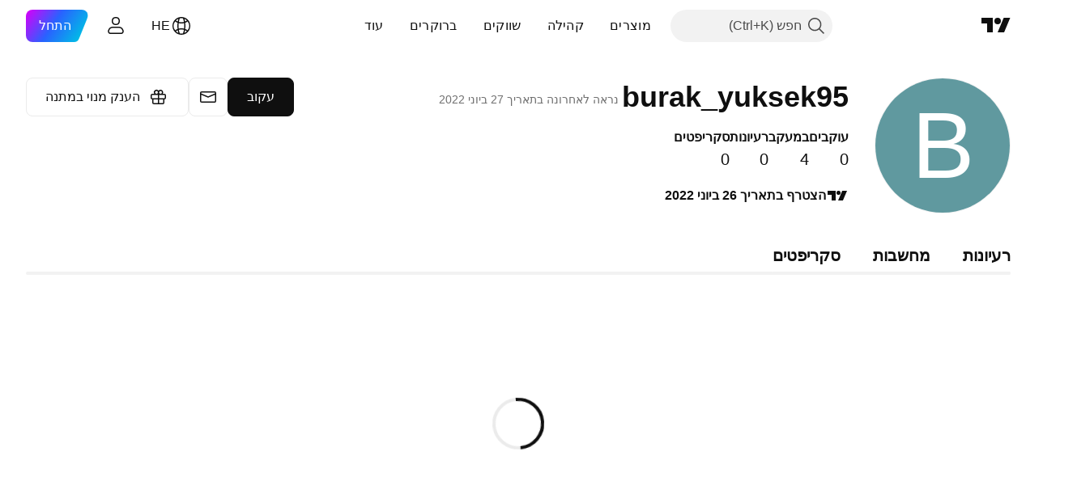

--- FILE ---
content_type: application/javascript; charset=utf-8
request_url: https://static.tradingview.com/static/bundles/he_IL.8096.712abf4d5eabbef015a8.js
body_size: 21510
content:
(self.webpackChunktradingview=self.webpackChunktradingview||[]).push([[8096,68425,28567,19343,32149,41512,95868,35256,29328,27741,83496,33676,50014,72939,18137,56316,21764,33334,92814,48741],{353886:e=>{e.exports=["הודעות"]},421685:e=>{e.exports=['% מהתמ"ג']},46374:e=>{e.exports=["% מהנקוב"]},291500:e=>{e.exports=["תשואת ניכיון, %"]},433334:e=>{e.exports=["סגירה"]},167040:e=>{e.exports={en:["C"]}},800919:e=>{e.exports={en:["D"]}},933088:e=>{e.exports={en:["D"]}},918400:e=>{e.exports={en:["E"]}},514149:e=>{e.exports={en:["F"]}},650940:e=>{e.exports={en:["R"]}},745540:e=>{e.exports=["ה.ח"]},756757:e=>{e.exports={en:["S"]}},706475:e=>{e.exports={en:["d"]}},557655:e=>{e.exports={en:["h"]}},836883:e=>{e.exports={en:["m"]}},649930:e=>{e.exports={en:["mn"]}},477814:e=>{e.exports={en:["y"]}},923230:e=>{e.exports=["שישי"]},930961:e=>{e.exports=["שני"]},894748:e=>{e.exports=["שבת"]},875005:e=>{e.exports=["ראשון"]},392578:e=>{e.exports={en:["We"]}},608765:e=>{e.exports=["חמישי"]},244254:e=>{e.exports=["שלישי"]},584454:e=>{e.exports=["אופציות"]},763015:e=>{e.exports=["הבנתי"]},606546:e=>{e.exports=["למד עוד"]},254339:e=>{e.exports=["המשך ברכישה"]},504098:e=>{e.exports=["קריפטו"]},112128:e=>{e.exports=['אג"ח']},418111:e=>{e.exports=["כלכלה"]},115122:e=>{e.exports=['מט"ח']},755653:e=>{e.exports=["חוזים עתידיים"]},611382:e=>{e.exports=["קרנות"]},81646:e=>{e.exports=["מדדים"]},808273:e=>{e.exports=["אופציות"]},144175:e=>{e.exports=["בחר מדינות"]},489458:e=>{e.exports=["מניות‏"]},794700:e=>{e.exports=["פופולרי"]},996417:e=>{e.exports=["הצג הכל"]},13132:e=>{e.exports=["מאי"]},745929:e=>{e.exports=["מרכז תמיכה"]},869328:e=>{e.exports=["חוזה הפרשים"]},125354:e=>{e.exports=["קריפטו"]},398361:e=>{e.exports=["הכל"]},207586:e=>{e.exports=['אג"ח']},2380:e=>{e.exports=["כלכלה"]},570135:e=>{e.exports=['מט"ח']},141504:e=>{e.exports=["חוזים עתידיים"]},589740:e=>{e.exports=["קרנות"]},875313:e=>{e.exports=["מדדים"]},703374:e=>{e.exports=["אופציות"]},965331:e=>{e.exports=["מניות‏"]},405040:e=>{e.exports=["גרפים פונדמנטליים"]},489498:e=>{e.exports=["פורטפוליו"]},271144:e=>{e.exports=["מעל הממוצע"]},584549:e=>{e.exports=["ממוצע"]},916581:e=>{e.exports=["טוב"]},100586:e=>{e.exports=["נהדר"]},116056:e=>{e.exports=["מצוין"]},823543:e=>{e.exports=["בינוני"]},943639:e=>{e.exports=["חלש"]},488272:e=>{e.exports=["טוב מאד"]},820864:e=>{e.exports=["לפני ‎%s‎"]},282778:e=>{e.exports=["תוך %s"]},326715:e=>{e.exports=["בתוך %s"]},339484:e=>{e.exports={en:[" GPW — NewConnect"]}},213356:e=>{e.exports=["*אנו מספקים נתונים בזמן אמת בחינם כאשר מותר לנו. חלק מהנתונים מתעכבים להצגה פומבית עקב תקנות בורסה ספציפיות. יחד עם זאת, אתה תמיד יכול לרכוש את המקבילה בזמן אמת אם אתה צריך את זה."]},307319:e=>{e.exports=["-‎{discount}‎%"]},380751:e=>{e.exports={en:["0 Byte"]}},744479:e=>{e.exports=["שנה אחת"]},820877:e=>{e.exports=["3 חודשים"]},201069:e=>{e.exports=["4 בורסות בחבילה אחת"]},518146:e=>{e.exports=["5 מקורות בחבילה אחת"]},364972:e=>{e.exports={en:["796"]}},370827:e=>{e.exports=["שוקי CMC"]},78085:e=>{e.exports={en:["CME GLOBEX — Chicago Mercantile Exchange Globex"]}},
297967:e=>{e.exports=["חוזים עתידיים של קבוצת CME"]},107840:e=>{e.exports={en:["COMEX — Commodity Exchange"]}},680842:e=>{e.exports=["CBOE EU - מדדי האיחוד האירופי"]},395213:e=>{e.exports={en:["CBOE — Chicago Board Options Exchange"]}},797720:e=>{e.exports={en:["CBOT — Chicago Board of Trade"]}},474231:e=>{e.exports=["CFFEX - בורסת חוזים עתידיים פיננסיים בסין"]},270727:e=>{e.exports={en:["CFI"]}},19521:e=>{e.exports=["CSE - הבורסה הקנדית לניירות ערך"]},825559:e=>{e.exports=["CSE — בורסת קזבלנקה"]},817932:e=>{e.exports=["הבורסה לניירות ערך של קולומבו"]},90904:e=>{e.exports=["CSE — בורסת קפריסין"]},262384:e=>{e.exports=['CSE - נאסד"ק קופנהגן']},623493:e=>{e.exports={en:["CXM"]}},536440:e=>{e.exports=["לא מצאת את הבורסה שאתה צריך? {link}הודע לנו{/link} על ידי בקשת אחת חדשה."]},777344:e=>{e.exports=["איי קוקוס (קילינג)"]},705304:e=>{e.exports={en:["Coin Metrics"]}},583761:e=>{e.exports=["מדדי CoinDesk"]},346959:e=>{e.exports={en:["CoinEx"]}},744801:e=>{e.exports={en:["CoinW"]}},171533:e=>{e.exports={en:["Coinbase"]}},882104:e=>{e.exports=["קולומביה"]},655761:e=>{e.exports=["עמודות"]},84472:e=>{e.exports=["קומורו"]},460896:e=>{e.exports=["קהילה"]},817112:e=>{e.exports=["בהשוואה למחיר חודשי רגיל. מחיר מיוחד חל רק על השנה הראשונה של המנוי השנתי."]},705109:e=>{e.exports=["התמודד על פרסים בכסף אמיתי בתחרות ללא סיכונים"]},796825:e=>{e.exports=["קונגו"]},179502:e=>{e.exports=["קונגו (הרפובליקה הדמוקרטית של)"]},366891:e=>{e.exports=["מתחבר"]},517e3:e=>{e.exports=["המשך כדי לבטל"]},366326:e=>{e.exports=["איי קוק"]},153161:e=>{e.exports=["קוסטה ריקה"]},847135:e=>{e.exports=["איי קיימן"]},835641:e=>{e.exports=["קייפ ורדה"]},839643:e=>{e.exports=["יומן כלכלי"]},607696:e=>{e.exports=["לוחות שנה"]},68997:e=>{e.exports=["קמבודיה"]},458981:e=>{e.exports={en:["Camelot v2 (Arbitrum)"]}},788251:e=>{e.exports={en:["Camelot v3 (Arbitrum)"]}},213250:e=>{e.exports=["קמרון"]},588590:e=>{e.exports=["קנדה"]},745054:e=>{e.exports=["נרות יפנים"]},43469:e=>{e.exports={en:["Capital.com"]}},952932:e=>{e.exports=["כרטיס"]},946899:e=>{e.exports=["כרטיס [בינלאומי]"]},686228:e=>{e.exports=["כרטיס [הודו]"]},896235:e=>{e.exports=["Cboe אוסטרליה"]},807603:e=>{e.exports=["Cboe קנדה"]},388991:e=>{e.exports={en:["Cetus (Sui)"]}},907024:e=>{e.exports=["הרפובליקה המרכז - אפריקאית"]},553209:e=>{e.exports=["אישורים"]},556572:e=>{e.exports=["צ'אד"]},623633:e=>{e.exports=["צ'אטים"]},887583:e=>{e.exports=["צ'לה"]},192739:e=>{e.exports=["אי חג המולד"]},900322:e=>{e.exports=["אינדקס העיר"]},750619:e=>{e.exports=["לחץ כדי ללמוד עוד"]},365343:e=>{e.exports=["העברות קריפטו"]},479308:e=>{e.exports={en:["Crypto.com"]}},173118:e=>{e.exports=["מטבע קריפטו"]},686961:e=>{e.exports=["צור אינדיקטורים ואסטרטגיות משלך או התאם אישית אינדיקטורים ואסטרטגיות קיימים בעורך Pine."]},96747:e=>{e.exports=["קרואטיה"]},909463:e=>{e.exports=["קובה"]},738609:e=>{e.exports=["קוראסאו"]},429420:e=>{e.exports=["קוראסאו"]},381849:e=>{e.exports=["מַטְבֵּעַ"]},716642:e=>{e.exports=["עקומה (ארביטרום)"]},121562:e=>{e.exports=["Curve (את'ריום)"]},935415:e=>{e.exports=["קַפרִיסִין"]},728962:e=>{
e.exports=["הרפובליקה הצ'כית"]},659645:e=>{e.exports=["צ'כיה"]},430952:e=>{e.exports=["חוף השנהב"]},158363:e=>{e.exports={en:["ANX"]}},216372:e=>{e.exports=["ADX - בורסת ניירות ערך של אבו דאבי"]},520470:e=>{e.exports=["AQUIS — בורסת Aquis"]},560392:e=>{e.exports=["ASX - בורסת ניירות ערך אוסטרלית"]},672725:e=>{e.exports=["ATHEX - הבורסה לניירות ערך באתונה"]},61015:e=>{e.exports=["סמואה האמריקנית"]},615493:e=>{e.exports=["אמריקה"]},166557:e=>{e.exports=["אנטארקטיקה"]},817607:e=>{e.exports=["אנטיגואה וברבודה"]},673791:e=>{e.exports=["אנדורה"]},512563:e=>{e.exports=["אנגוליה"]},372813:e=>{e.exports=["אנגווילה"]},193703:e=>{e.exports=["בורסת Abaxx"]},136792:e=>{e.exports={en:["ActivTrades"]}},410005:e=>{e.exports=["שדה תעופה (בסיס)"]},968720:e=>{e.exports=["מסלול סליפסטרים של שדה התעופה (בסיס)"]},641527:e=>{e.exports=["אפגניסטן"]},578163:e=>{e.exports=["אפריקה"]},896082:e=>{e.exports={en:["Agni (Mantle)"]}},959086:e=>{e.exports=["אלבניה"]},336620:e=>{e.exports=["התראות"]},856683:e=>{e.exports=["אלג'יריה"]},349225:e=>{e.exports=["כל הבורסות"]},979666:e=>{e.exports=["כל ה-crypto cex וה-dex העיקריים"]},243683:e=>{e.exports=["הכל בזמן אמת"]},729153:e=>{e.exports=["כל הזוויות"]},585147:e=>{e.exports=["כל ההיסטוריה"]},814696:e=>{e.exports=["ההרחבה המורשית היא ‎{extensions}‎"]},227072:e=>{e.exports=["אפר'"]},528896:e=>{e.exports=["‏אפריל"]},100499:e=>{e.exports=["ארובה"]},800828:e=>{e.exports=["ARCA - NYSE ARCA & MKT"]},534456:e=>{e.exports=["שטח"]},106226:e=>{e.exports=["ארגנטינה"]},533146:e=>{e.exports=["ארמניה"]},360389:e=>{e.exports=["אסיה"]},546450:e=>{e.exports=["אוג'"]},811081:e=>{e.exports=["‏אוגוסט"]},722157:e=>{e.exports=["‏אוסטרליה"]},696600:e=>{e.exports=["אוסטריה"]},692604:e=>{e.exports=["אזרבייג'ן"]},544351:e=>{e.exports={en:["B2PRIME"]}},297117:e=>{e.exports={en:["B3 — Brasil Bolsa Balcao S.A."]}},66074:e=>{e.exports=["BME — בורסת מדריד"]},167429:e=>{e.exports=["BMV — הבורסה המקסיקנית"]},256509:e=>{e.exports=['BCHAIN ​​(קישור נתונים של נאסד"ק)']},43917:e=>{e.exports=["BELEX — בורסת בלגרד"]},192321:e=>{e.exports=["BET — בורסת בודפשט"]},198411:e=>{e.exports=["BHB — בורסת בחריין"]},399366:e=>{e.exports=["BIST — בורסת איסטנבול"]},545849:e=>{e.exports={en:["BIVA — Bolsa Institucional de Valores"]}},679286:e=>{e.exports=["BSE - בורסת בומביי"]},312536:e=>{e.exports=["BSSE — בורסת ברטיסלבה"]},812763:e=>{e.exports={en:["BTC China"]}},900801:e=>{e.exports={en:["BTC-E"]}},42122:e=>{e.exports={en:["BTCC"]}},598713:e=>{e.exports={en:["BTSE"]}},339762:e=>{e.exports=["BVB — בורסת בוקרשט"]},472364:e=>{e.exports={en:["BVC — Bolsa de Valores de Colombia"]}},368544:e=>{e.exports=["BVC — בורסת קראקס"]},557266:e=>{e.exports={en:["BVL — Bolsa de Valores de Lima"]}},707302:e=>{e.exports=["BVMT — בורסת תוניסיה"]},643856:e=>{e.exports={en:["BX — BX Swiss"]}},873679:e=>{e.exports=["BYMA — שווקים ובורסות ארגנטינה"]},682635:e=>{e.exports=["בוטסואנה"]},987629:e=>{e.exports=["האי בובוט"]},568977:e=>{e.exports=["בוליביה"]},717326:e=>{e.exports=["בונייר, סנט אוסטטיוס וסבה"]},807445:e=>{e.exports=['אג"ח']},749972:e=>{
e.exports=["בוסניה והרצגובינה"]},1096:e=>{e.exports=["איי בהאמה"]},290594:e=>{e.exports=["בחריין"]},225040:e=>{e.exports=["בנגלדש"]},907853:e=>{e.exports=["ברבדוס"]},527377:e=>{e.exports=["גרף עמודות"]},758571:e=>{e.exports={en:["BaseSwap (Base)"]}},259213:e=>{e.exports=["קו -בסיס"]},524220:e=>{e.exports=['בגלל אמברגו סחר בארה"ב וסנקציות כלכליות, איננו יכולים לקבל תשלומים כלשהם מהאזור הנוכחי שלך.']},58753:e=>{e.exports=["בלארוס"]},795521:e=>{e.exports=["בלגיה"]},73958:e=>{e.exports=["בליז"]},59986:e=>{e.exports=["בנין"]},155340:e=>{e.exports=["ברמודה"]},264708:e=>{e.exports=["בהוטן"]},433593:e=>{e.exports={en:["BitMEX"]}},976901:e=>{e.exports={en:["BitMart"]}},784960:e=>{e.exports={en:["BitVC"]}},61174:e=>{e.exports={en:["BitYes"]}},279367:e=>{e.exports={en:["Bitazza"]}},290121:e=>{e.exports=["ביטג'ט"]},732549:e=>{e.exports={en:["Bitfinex"]}},861302:e=>{e.exports={en:["Bitkub"]}},141432:e=>{e.exports={en:["Bithumb"]}},168456:e=>{e.exports={en:["Bitso"]}},926085:e=>{e.exports={en:["Bitstamp"]}},209041:e=>{e.exports={en:["Bitrue"]}},874414:e=>{e.exports={en:["Bittrex"]}},237261:e=>{e.exports={en:["Bitunix"]}},646771:e=>{e.exports={en:["Bitvavo"]}},745504:e=>{e.exports=["מחויב מדי חודש."]},967752:e=>{e.exports=["מחויב מדי שנה."]},409313:e=>{e.exports=["פרטי חיוב"]},943962:e=>{e.exports={en:["Binance"]}},776240:e=>{e.exports={en:["Binance.US"]}},190615:e=>{e.exports=["בינגבון Bingbon"]},799753:e=>{e.exports=["Biswap v2 (רשת BNB)"]},553946:e=>{e.exports={en:["Bist 100"]}},4057:e=>{e.exports={en:["Bist 30"]}},200649:e=>{e.exports={en:["Blueberry"]}},25805:e=>{e.exports={en:["Bluefin (Sui)"]}},890862:e=>{e.exports=["שווקי BlackBull"]},692938:e=>{e.exports=["Blackhole גרסה 3 (Avalanche)"]},8013:e=>{e.exports={en:["BloFin"]}},44542:e=>{e.exports=["ברוניי"]},334878:e=>{e.exports=["BNC"]},497100:e=>{e.exports=["ברזיל‏"]},695239:e=>{e.exports=["הטריטוריה הבריטית באוקיינוס ההודי"]},179027:e=>{e.exports=["איי בתולה בריטיים"]},313531:e=>{e.exports=["הזנות ברוקראז'"]},734548:e=>{e.exports=["בולגריה"]},691063:e=>{e.exports=["בורקינה פאסו"]},395606:e=>{e.exports=["בורונדי"]},588452:e=>{e.exports=["בייטים"]},562521:e=>{e.exports=["עקיפה"]},731911:e=>{e.exports={en:["GO Markets"]}},337091:e=>{e.exports=["בריטניה"]},891454:e=>{e.exports=["ברוקרים GBE"]},494151:e=>{e.exports={en:["GPW — Warsaw Stock Exchange"]}},828691:e=>{e.exports={en:["Gate"]}},226211:e=>{e.exports=["גאבון"]},952020:e=>{e.exports=["גמביה"]},202177:e=>{e.exports=["קבל הצעה לשלושה חודשים"]},396551:e=>{e.exports=["קבלו את {dynamicTitle} עם 30% הנחה"]},862321:e=>{e.exports=["קבל את ‎{dynamicTitle}‎ עם הנחה של %‎{dynamicDiscount}‎"]},410624:e=>{e.exports={en:["Gettex - Gettex"]}},880309:e=>{e.exports={en:["Gemini"]}},43846:e=>{e.exports=["גאורגיה"]},403447:e=>{e.exports=["גרמניה"]},573817:e=>{e.exports=["גאנה"]},656047:e=>{e.exports=["גיברלטר"]},589943:e=>{e.exports=["גלאסנוד"]},130825:e=>{e.exports=["שווקים גלובליים בידך"]},639534:e=>{e.exports=["בורסות מניות וחוזים עתידיים גלובליים"]},1235:e=>{e.exports=["גרינלנד"]},327434:e=>{e.exports=["יוון"]},881641:e=>{
e.exports=["גרנדה"]},855033:e=>{e.exports=["גיאנה"]},473562:e=>{e.exports=["גוואדלופ"]},567540:e=>{e.exports=["גואם"]},961914:e=>{e.exports=["גואטמלה"]},681937:e=>{e.exports=["גרנזי"]},317252:e=>{e.exports=["גינאה"]},967090:e=>{e.exports=["גינאה ביסאו"]},168496:e=>{e.exports=["DFM — דובאי שוק פיננסי"]},53182:e=>{e.exports=["DJ — מדדי דאו ג'ונס"]},473367:e=>{e.exports=["DJ — מדדי דאו ג'ונס"]},402001:e=>{e.exports=["DSE — בורסת דאקה"]},605654:e=>{e.exports=["DUS - בורסת דיסלדורף"]},224496:e=>{e.exports=["דומיניקה"]},213047:e=>{e.exports=["הרפובליקה הדומיניקנית"]},748741:e=>{e.exports=["חלון מידע"]},418926:e=>{e.exports=["הנתונים אינם זמינים"]},678529:e=>{e.exports=["מקור נתונים"]},278892:e=>{e.exports=["פרטים"]},121985:e=>{e.exports={en:["DeDust.io (TON)"]}},532084:e=>{e.exports=["דצמ'"]},890082:e=>{e.exports=["דצמבר‏"]},870602:e=>{e.exports=["דחה את ההצעה"]},96614:e=>{e.exports={en:["Deepcoin"]}},98381:e=>{e.exports={en:["DefiLlama"]}},739688:e=>{e.exports=["מושהה"]},759158:e=>{e.exports=["נתונים מושהים"]},254602:e=>{e.exports=["הוסר מהרשימה"]},996886:e=>{e.exports=["בורסת Delta"]},85763:e=>{e.exports=["בורסת Delta הודו"]},877527:e=>{e.exports=["דנמרק"]},385909:e=>{e.exports=["Deribit דריביט"]},44760:e=>{e.exports=["ג'יבוטי"]},757833:e=>{e.exports=["עקב פעילות חשודה בחשבונך, נאלצנו למנוע ממך לבצע רכישות חדשות. נא צור קשר עם צוות התמיכה שלנו כדי לפתור את הבעיה. תודה לך על ההבנה."]},673924:e=>{e.exports=["EGX — הבורסה המצרית"]},28727:e=>{e.exports={en:["EUREX — Eurex Exchange"]}},537396:e=>{e.exports=["כל העולם"]},328304:e=>{e.exports=["סוף יום"]},236580:e=>{e.exports=["אקוודור"]},576796:e=>{e.exports=["כלכלה"]},324432:e=>{e.exports=["מצרים"]},817793:e=>{e.exports={en:["Eightcap"]}},561191:e=>{e.exports=["אל סלבדור"]},161980:e=>{e.exports=["גיניאה המשוונית"]},429824:e=>{e.exports=["אריתריאה"]},582610:e=>{e.exports={en:["Errante"]}},714153:e=>{e.exports=["אסטוניה"]},544127:e=>{e.exports=["סווזילנד"]},845584:e=>{e.exports={en:["EsaFX"]}},634249:e=>{e.exports=["אתיופיה"]},55579:e=>{e.exports=["חוזים עתידיים של Eurex"]},522546:e=>{e.exports={en:["Euronext — EuroTLX"]}},771342:e=>{e.exports={en:["Euronext — Euronext NV"]}},742391:e=>{e.exports=["Euronext יורונקסט - יורונקסט אוסלו"]},350877:e=>{e.exports=["Euronext — Euronext אמסטרדם"]},982141:e=>{e.exports=["Euronext — Euronext בריסל"]},627589:e=>{e.exports=["Euronext — Euronext דבלין"]},138631:e=>{e.exports=["Euronext — Euronext ליסבון"]},596269:e=>{e.exports=["Euronext — Euronext פריז"]},546890:e=>{e.exports=["אירופה"]},256596:e=>{e.exports=["האיחוד האירופאי"]},889716:e=>{e.exports=["כל מניה, תעודות סל ואינדקס אמריקאיות שאתה יכול לחשוב עליהן - בקצות אצבעותיך. חקור את שוק המניות החזק ביותר בעולם במלוא הדרו."]},464195:e=>{e.exports=["יפוג היום"]},273774:e=>{e.exports={en:["FOREX.com"]}},922843:e=>{e.exports=["FINRA - שירות הפצת סחר חובות של סוכנות FINRA"]},137716:e=>{e.exports=['FINRA BTDS - שירות הפצת סחר באג"ח FINRA']},328729:e=>{e.exports=["שווקי FP"]},99036:e=>{e.exports={en:["FRA — Frankfurt Stock Exchange"]}},424900:e=>{e.exports={en:["FSE — Fukuoka Stock Exchange"]}},
556743:e=>{e.exports=["סדרת FTSE ST Index"]},56079:e=>{e.exports=["FTSE - מדדי קבוצות"]},729317:e=>{e.exports=["FTSE - מדדי FTSE"]},649952:e=>{e.exports={en:["FWB — Frankfurt Stock Exchange"]}},72752:e=>{e.exports={en:["FXCM"]}},453285:e=>{e.exports={en:["FXOpen"]}},455450:e=>{e.exports=["איי פוקלנד"]},357436:e=>{e.exports=["איי פוקלנד (מלווינאס)"]},330249:e=>{e.exports=["איי פרו"]},302507:e=>{e.exports=["פבר'"]},581069:e=>{e.exports=["פברואר‏"]},636850:e=>{e.exports=["הבנק הפדרלי של ניו יורק"]},936560:e=>{e.exports=["הבנק הפדרלי של פילדלפיה"]},533754:e=>{e.exports=["פדרל ריזרב נתונים כלכליים"]},883259:e=>{e.exports=["פיג'י"]},223442:e=>{e.exports=["פינלנד"]},339643:e=>{e.exports=["חלק שבור אינו חוקי"]},891160:e=>{e.exports=["צרפת"]},506033:e=>{e.exports=["חינם"]},438361:e=>{e.exports=["גיאנה הצרפתית"]},886670:e=>{e.exports=["פולינזיה הצרפתית"]},366930:e=>{e.exports=["טריטוריית דרום צרפת"]},922928:e=>{e.exports=["שישי"]},503570:e=>{e.exports=["יום שישי"]},353539:e=>{e.exports=["חוזים עתידיים"]},287332:e=>{e.exports=["פונדמנטלי"]},630222:e=>{e.exports=["קרנות"]},795486:e=>{e.exports=["שוקי פיוז'ן"]},70901:e=>{e.exports={en:["FxPro"]}},450226:e=>{e.exports={en:["KB"]}},528616:e=>{e.exports={en:["KCBT Futures"]}},292667:e=>{e.exports={en:["KCEX"]}},233866:e=>{e.exports=["KRX — בורסת קוריאה"]},869885:e=>{e.exports=["KSE - בורסת כווית"]},757671:e=>{e.exports=["קוסובו"]},635120:e=>{e.exports={en:["Katana (Ronin)"]}},547212:e=>{e.exports=["Katana גרסה 3 (Ronin)"]},892613:e=>{e.exports=["קזחסטן"]},383490:e=>{e.exports=["גרף קאגי"]},981233:e=>{e.exports=["קניה"]},184523:e=>{e.exports=["קיריבטי"]},959795:e=>{e.exports={en:["Kraken"]}},76614:e=>{e.exports=["כווית"]},348700:e=>{e.exports={en:["KuCoin"]}},35025:e=>{e.exports=["קירגיזסטן"]},247683:e=>{e.exports=["HNX - בורסת המניות של האנוי."]},468677:e=>{e.exports=["HNX - בורסת האנוי (UPCoM)"]},587176:e=>{e.exports={en:["HOSE — Ho Chi Minh City Stock Exchange"]}},10867:e=>{e.exports=["HAM - הבורסה לניירות ערך בהמבורג"]},788921:e=>{e.exports=["האן - הבורסה לניירות ערך בהנובר"]},239593:e=>{e.exports=['HEX — נאסד"ק הלסינקי']},111355:e=>{e.exports=["HKEX — בורסת הונג קונג"]},99906:e=>{e.exports=["שטח HLC"]},800886:e=>{e.exports=["נרות גנס"]},711161:e=>{e.exports={en:["HSI — Hang Seng Indices"]}},299799:e=>{e.exports={en:["HTX"]}},941273:e=>{e.exports=["רשימה חמה"]},987845:e=>{e.exports=["חג"]},913459:e=>{e.exports=["נרות חלולים"]},99838:e=>{e.exports=["הכס הקדוש"]},282792:e=>{e.exports=["הונדורס"]},445782:e=>{e.exports=["Honeyswap v2 (xDai)"]},357640:e=>{e.exports=["הונג קונג, סין"]},887765:e=>{e.exports=["האיטי"]},848782:e=>{e.exports=["כותרות"]},80508:e=>{e.exports=["איים הרד ואיי מקדונלד"]},863876:e=>{e.exports=["הייקין אשי"]},96052:e=>{e.exports=["מרכז תמיכה"]},281982:e=>{e.exports={en:["Hide Tab"]}},498236:e=>{e.exports=["גבוה-נמוך"]},893317:e=>{e.exports=["הונגריה"]},6506:e=>{e.exports={en:["IC Markets"]}},712566:e=>{e.exports=["ICE שירותי נתונים"]},123453:e=>{e.exports=["ICE Futures סינגפור"]},685024:e=>{e.exports=["ICEAD - ICE חוזים עתידיים אבו דאבי"]},384038:e=>{
e.exports=["ICEENDEX - מדד ICE"]},273008:e=>{e.exports={en:["ICEEUR — ICE Futures Europe Commodities"]}},283020:e=>{e.exports={en:["ICEEUR — ICE Futures Europe Financials"]}},766301:e=>{e.exports=['ICE - ICEUS חוזים עתידיים ארה"ב']},253628:e=>{e.exports=['ICEUSCA - ICE חוזים עתידיים סחורות בארה"ב - דגנים קנדיים']},45362:e=>{e.exports=['ICEX - נאסד"ק איסלנד']},108698:e=>{e.exports=["IDX — בורסת אינדונזיה"]},364294:e=>{e.exports={en:["IG"]}},835045:e=>{e.exports=["IST — בורסת איסטנבול"]},702181:e=>{e.exports=["בשווקים, המחיר הוא המלך. ככל שיש לך יותר נתונים על מחירי העבר, כך תוכל להמציא אסטרטגיות טובות יותר ולהבין לאן הם עשויים להגיע. זו הסיבה שאנחנו תמיד פועלים להביא את היסטוריית המסחר הנרחבת ביותר לכל נכס - לדוגמה, אתה יכול לחקור 187 שנים של נתוני זהב. קופה."]},341971:e=>{e.exports={en:["Interactive Brokers"]}},652969:e=>{e.exports=["סימול שגוי"]},719912:e=>{e.exports=["הודו‏"]},867788:e=>{e.exports=["מדדים"]},532355:e=>{e.exports=["אינדונזיה"]},716678:e=>{e.exports=["המכון לניהול אספקה"]},909161:e=>{e.exports=["האמצעי אינו מותר"]},217499:e=>{e.exports=["איסלנד"]},128295:e=>{e.exports=["עירק"]},501759:e=>{e.exports=["אירלנד"]},521579:e=>{e.exports=["האי מאן"]},368291:e=>{e.exports=["ישראל"]},35146:e=>{e.exports=["איטליה"]},621448:e=>{e.exports={en:["JFX"]}},547946:e=>{e.exports=["JSE — בורסת יוהנסבורג"]},75447:e=>{e.exports=["ירדן"]},503861:e=>{e.exports=["ג'מייקה"]},562310:e=>{e.exports=["ינו'"]},100200:e=>{e.exports=["ינואר‏"]},200186:e=>{e.exports=["יפן‏"]},645271:e=>{e.exports=["ג'רזי"]},853786:e=>{e.exports=["יול'"]},206608:e=>{e.exports=["יולי‏"]},800429:e=>{e.exports=["יונ'"]},661487:e=>{e.exports=["יוני‏"]},785340:e=>{e.exports={en:["OMX — Nasdaq OMX Group"]}},284173:e=>{e.exports={en:["OMXBALTIC"]}},736331:e=>{e.exports={en:["OMXNORDIC"]}},280534:e=>{e.exports=['OMXR - נאסד"ק ריגה']},373389:e=>{e.exports=["אוהנדה"]},899511:e=>{e.exports=["אישור"]},784466:e=>{e.exports=["OKEx"]},565991:e=>{e.exports=["OSE - בורסת אוסקה לניירות ערך"]},846485:e=>{e.exports={en:["OTC — OTC Markets"]}},349693:e=>{e.exports=["עמאן"]},251886:e=>{e.exports=["רק השפה האנגלית מותרת"]},242820:e=>{e.exports=["עץ אובייקט וחלון נתונים"]},912179:e=>{e.exports=["אוק'"]},137997:e=>{e.exports=["אוקטובר‏"]},550179:e=>{e.exports=["אפשרויות"]},646426:e=>{e.exports={en:["Options Price Reporting Authority"]}},40305:e=>{e.exports=["פתח כרטיסייה"]},977135:e=>{e.exports={en:["Opofinance"]}},281595:e=>{e.exports={en:["Orca (Solana)"]}},452485:e=>{e.exports={en:["Osmanli FX"]}},572407:e=>{e.exports={en:["Osmosis"]}},391262:e=>{e.exports=["LME - בורסת Metal לונדון"]},468453:e=>{e.exports={en:["LBank"]}},717282:e=>{e.exports=["LFJ גרסה 2.2 (Avalanche)"]},506690:e=>{e.exports=["LSE - בורסת לונדון (חברות בבריטניה)"]},203392:e=>{e.exports=["LSIN - בורסת לונדון (חברות בינלאומיות)"]},786726:e=>{e.exports=["טוען מידע"]},65255:e=>{e.exports=["תשלומים מקומיים"]},262063:e=>{e.exports=["לטביה"]},75025:e=>{e.exports={en:["Lang & Schwarz TradeCenter AG & Co. KG"]}},185682:e=>{e.exports=["לאוס"]},327741:e=>{e.exports=["למד עוד"]},86883:e=>{
e.exports=["למידה, זה תהליך"]},516210:e=>{e.exports=["לבנון"]},365317:e=>{e.exports=["לסוטו"]},868380:e=>{e.exports=["ליטא"]},710525:e=>{e.exports=["ליבריה"]},301115:e=>{e.exports=["לוב"]},813250:e=>{e.exports=["ליכטנשטיין"]},129840:e=>{e.exports=["מוגבל"]},903554:e=>{e.exports=["קו"]},409394:e=>{e.exports=["קו עם סמנים"]},743588:e=>{e.exports=["מקטע קו"]},981337:e=>{e.exports=["LuxSE - בורסת לוקסמבורג"]},681038:e=>{e.exports=["לוקסמבורג"]},476316:e=>{e.exports={en:["LunarCrush"]}},312783:e=>{e.exports={en:["Lynex (Linea)"]}},192290:e=>{e.exports={en:["MM Finance (Cronos)"]}},840598:e=>{e.exports={en:["MATSUI"]}},143836:e=>{e.exports={en:["MB"]}},738203:e=>{e.exports=["MCX - המרת סחורות מרובה"]},726324:e=>{e.exports={en:["MEXC"]}},27946:e=>{e.exports=["MGEX — חוזים עתידיים"]},707917:e=>{e.exports=["MIL — בורסת מילאנו"]},533977:e=>{e.exports={en:["MILSEDEX — Milan Stock Exchange"]}},196615:e=>{e.exports=["MSE - בורסת מטרופוליטן"]},570473:e=>{e.exports=["MSTAR — מדדי CBOE MorningStar"]},491213:e=>{e.exports=["MUN - הבורסה לניירות ערך במינכן"]},522503:e=>{e.exports={en:["MYX — Bursa Malaysia Berhad"]}},579468:e=>{e.exports=["מוזמביק"]},150883:e=>{e.exports=["מולדובה"]},837150:e=>{e.exports=["שני"]},440019:e=>{e.exports=["מונקו"]},770187:e=>{e.exports=["מונגוליה"]},419573:e=>{e.exports=["יום שני"]},641357:e=>{e.exports=["מונטנגרו"]},498609:e=>{e.exports=["מונטסראט"]},224794:e=>{e.exports=["מָרוֹקוֹ"]},689106:e=>{e.exports=["העדכונים הכלכליים הפופולריים ביותר"]},579706:e=>{e.exports=["מאוריטניה"]},635743:e=>{e.exports=["מאוריציוס"]},186347:e=>{e.exports=["גודל הקובץ המרבי הוא {size}"]},125734:e=>{e.exports=["מאי"]},213187:e=>{e.exports=["מיוט"]},978374:e=>{e.exports=["מקאו"]},107872:e=>{e.exports=["מקאו, סין"]},739008:e=>{e.exports=["מקדוניה"]},500894:e=>{e.exports=["מפות מאקרו"]},133712:e=>{e.exports=["מדגסקר"]},226207:e=>{e.exports=["יבשת סין"]},546923:e=>{e.exports=["מלאווי"]},910613:e=>{e.exports=["מלזיה"]},39656:e=>{e.exports=["האיים המלדיביים"]},365226:e=>{e.exports=["מלי"]},638365:e=>{e.exports=["מלטה"]},92767:e=>{e.exports=["מרץ"]},193878:e=>{e.exports=["מרץ‏"]},176937:e=>{e.exports=["סיכום שוק"]},241410:e=>{e.exports=["שוק פתוח"]},762464:e=>{e.exports=["השוק סגור"]},218866:e=>{e.exports=["איי מרשל"]},933381:e=>{e.exports=["מרטיניק"]},976638:e=>{e.exports=["Meteora DLMM (סולאנה)"]},837230:e=>{e.exports=["Meteora DYN (סולאנה)"]},774951:e=>{e.exports=["מקסיקו"]},130076:e=>{e.exports={en:["Merchant Moe LB (Mantle)"]}},56829:e=>{e.exports=["מיקרונזיה (המדינות הפדרליות)"]},64614:e=>{e.exports=["המזרח התיכון"]},305241:e=>{e.exports={en:["Mt.Gox"]}},9877:e=>{e.exports=["מיאנמר"]},696935:e=>{e.exports={en:["N/A"]}},670103:e=>{e.exports=["NASDAQ דובאי"]},217103:e=>{e.exports=['NASDAQ - בורסת נאסד"ק']},32132:e=>{e.exports=["NCDEX - בורסת סחורות ונגזרים לאומית"]},242150:e=>{e.exports=["NGM - שוק הצמיחה הנורדי"]},206416:e=>{e.exports=["נתוני NSE אינם זמינים כעת באפליקציה לנייד. זה עשוי להיות זמין בעתיד."]},835936:e=>{e.exports=["NSE — בורסת נאגויה"]},925499:e=>{e.exports=["NSE - בורסת ניירות הערך של ניירובי"]},849391:e=>{
e.exports={en:["NSE — National Stock Exchange of India"]}},929818:e=>{e.exports=["NSE — בורסת ניגריה"]},346926:e=>{e.exports=["NYMEX - בורסת ניו יורק מרכנתיל"]},715727:e=>{e.exports=["NYSE - בורסת ניו יורק"]},157054:e=>{e.exports=["NZX — בורסת ניו זילנד"]},620748:e=>{e.exports=["התראות"]},526899:e=>{e.exports=["נוב'"]},604607:e=>{e.exports=["נובמבר‏"]},827294:e=>{e.exports=["לא מקצועי"]},114138:e=>{e.exports=["עמלות ל-לא מקצועיים, {line_break}לחודש"]},467891:e=>{e.exports=["אי נורפולק"]},723309:e=>{e.exports=["נורבגיה"]},163654:e=>{e.exports=["צפון מקדוניה"]},201209:e=>{e.exports=["איי מריאנה הצפוניים"]},342666:e=>{e.exports=["נאורו"]},12872:e=>{e.exports=["נמיביה"]},376970:e=>{e.exports=["הולנד"]},997209:e=>{e.exports=["לעולם אל תפספס הזדמנות עם נתונים בזמן אמת, סימון אחר סימון*. אנו שואבים את המידע האיכותי ביותר, המשמש אנשי מקצוע, ממגוון שותפי הנתונים המוערכים ביותר בעסק."]},364389:e=>{e.exports=["קלדוניה החדשה"]},866103:e=>{e.exports=["ניו זילנד‏"]},338333:e=>{e.exports=["חדשות"]},610609:e=>{e.exports=["זרם חדשות"]},395318:e=>{e.exports=["בורסות מניות וחוזים עתידיים גלובליים"]},512503:e=>{e.exports=["נפאל"]},304944:e=>{e.exports=["ניואה"]},227276:e=>{e.exports=["ניקרגואה"]},966217:e=>{e.exports=["ניז'ר"]},591520:e=>{e.exports=["ניגריה"]},83593:e=>{e.exports={en:["Nile (Line)"]}},4085:e=>{e.exports=["SET — בורסת תאילנד"]},726842:e=>{e.exports=["SGX — בורסת סינגפור"]},562969:e=>{e.exports=["SHFE - בורסת החוזים העתידית של שנחאי"]},404421:e=>{e.exports=["סינט מארטן (החלק ההולנדי)"]},706275:e=>{e.exports=["בורסת שווייץ"]},359390:e=>{e.exports=["SP — מדדי S&P"]},320939:e=>{e.exports=["SP — מדדי S&P"]},837838:e=>{e.exports={en:["SSE — Santiago Stock Exchange"]}},588484:e=>{e.exports={en:["SSE — Sapporo Securities Exchange"]}},66599:e=>{e.exports=["SSE — בורסת שנחאי"]},161712:e=>{e.exports={en:["STO — Nasdaq Stockholm"]}},120346:e=>{e.exports={en:["STON.fi (TON)"]}},320883:e=>{e.exports=["STON.fi גרסה 2 (TON)"]},698575:e=>{e.exports=["SWB - בורסת שטוטגרט"]},50361:e=>{e.exports={en:["SZSE — Shenzhen Stock Exchange"]}},988408:e=>{e.exports=["תמונת-בזק"]},663647:e=>{e.exports=["צפון אפריקה"]},826082:e=>{e.exports=["דרום ג'ורג'יה ואיי סנדוויץ' דרום"]},617661:e=>{e.exports=["דרום קוריאה"]},998037:e=>{e.exports=["דרום סודן"]},761110:e=>{e.exports=["איי שלמה"]},34194:e=>{e.exports=["סומליה"]},335711:e=>{e.exports=["מצטער, לא זמין כאן"]},232273:e=>{e.exports=["שבת"]},130348:e=>{e.exports=["יום שבת"]},605991:e=>{e.exports=["ערב הסעודית"]},815841:e=>{e.exports=["חסוך {amount} בשנה הראשונה"]},189485:e=>{e.exports=["חסוך ‎{discount}‎"]},469736:e=>{e.exports=["לחיצה אחת"]},597961:e=>{e.exports=["סאקסו Saxo"]},19774:e=>{e.exports=["סנט ברת'למי"]},714742:e=>{e.exports=["סנט קיטס ונביס"]},936924:e=>{e.exports=["סנט הלנה, ההתעלות וטריסטן דה קונחה"]},556268:e=>{e.exports=["סנט לוסיה"]},653833:e=>{e.exports=["סנט מרטין (חלק צרפתי)"]},438490:e=>{e.exports=["סנט פייר ומיקלון"]},283190:e=>{e.exports=["וינסנט הקדוש ו ה - גרנידיים"]},552348:e=>{e.exports=["סמואה"]},303407:e=>{e.exports=["סן מרינו"]},890812:e=>{e.exports=["סאו טומה ופרינסיפה"]},
442567:e=>{e.exports=["סורקים"]},650985:e=>{e.exports=["סיישל"]},370784:e=>{e.exports=["הפיסקה של החלק השני אינו חוקי."]},604074:e=>{e.exports=["בחר מדינות"]},444125:e=>{e.exports=["סנגל"]},806816:e=>{e.exports=["ספט'"]},632179:e=>{e.exports=["ספטמבר‏"]},428819:e=>{e.exports=["סרביה"]},383298:e=>{e.exports=["פרופיל ווליום סשן"]},561232:e=>{e.exports={en:["Shadow (Sonic)"]}},279298:e=>{e.exports=["הצג עץ אובייקטים"]},28461:e=>{e.exports=["סיירה לאון"]},977377:e=>{e.exports=["סינגפור"]},145578:e=>{e.exports=["סינט מארטן (החלק ההולנדי)"]},556183:e=>{e.exports=["מיומנות"]},742494:e=>{e.exports=["סלובקיה"]},721687:e=>{e.exports=["סלובניה"]},174897:e=>{e.exports=["ספרד‏"]},64568:e=>{e.exports=["SpookySwap v2 (Phantom)"]},783013:e=>{e.exports=["לזהות"]},732187:e=>{e.exports={en:["Spreadex"]}},308201:e=>{e.exports=["סרי לנקה"]},586146:e=>{e.exports=["חריגה ממגבלת המחקר: {number} מחקרים בכל פריסה.\nבבקשה, הסר מס' מחקרים."]},869217:e=>{e.exports=["קו מדרגות"]},921906:e=>{e.exports=["מניות‏"]},864987:e=>{e.exports=["בטל את החידוש האוטומטי"]},18118:e=>{e.exports=["סודן"]},377493:e=>{e.exports=["יום ראשון"]},181104:e=>{e.exports={en:["SunSwap v2 (TRON)"]}},577350:e=>{e.exports={en:["SunSwap v3 (TRON)"]}},661480:e=>{e.exports=["יום ראשון"]},729068:e=>{e.exports=["סורינאם"]},487896:e=>{e.exports={en:["SushiSwap v2 (Ethereum)"]}},496143:e=>{e.exports={en:["SushiSwap v2 (Polygon)"]}},562457:e=>{e.exports=["סבאלברד וג'אן מאיין"]},306405:e=>{e.exports=["להחליף"]},73412:e=>{e.exports=["שוודיה"]},661714:e=>{e.exports={en:["Swissquote"]}},508058:e=>{e.exports=["שוויץ"]},711377:e=>{e.exports={en:["SyncSwap (zkSync)"]}},621597:e=>{e.exports=["SyncSwap גרסה 2 (zkSync)"]},717325:e=>{e.exports=["סוריה"]},842444:e=>{e.exports=["PSE - בורסת הפיליפינים"]},267449:e=>{e.exports=["PSE — בורסת פראג"]},225977:e=>{e.exports=["PSX — בורסת פקיסטן"]},276519:e=>{e.exports=["גרף Point & Figure"]},15112:e=>{e.exports=["פולין"]},418819:e=>{e.exports={en:["Poloniex"]}},958902:e=>{e.exports=["פיליפינים"]},673897:e=>{e.exports=["פוסט-מרקט"]},104410:e=>{e.exports=["פייפאל PayPal"]},151641:e=>{e.exports=["אמצעי תשלום"]},847081:e=>{e.exports=["האוקיינוס השקט"]},917892:e=>{e.exports=["פקיסטן"]},399553:e=>{e.exports=["פלאו"]},997622:e=>{e.exports=["פלסטין"]},134248:e=>{e.exports=["PancakeSwap v2 (רשת BNB)"]},100454:e=>{e.exports=["PancakeSwap v3 (רשת BNB)"]},411586:e=>{e.exports={en:["PancakeSwap v3 (Ethereum)"]}},14518:e=>{e.exports={en:["PancakeSwap v3 (Linea)"]}},962773:e=>{e.exports=["Pancakeswap גרסה 3 (ארביטרום)"]},732296:e=>{e.exports=["Pancakeswap גרסה 3 (בסיס)"]},77547:e=>{e.exports=["Pancakeswap גרסה 3 (zkSync)"]},614586:e=>{e.exports=["פנמה"]},954418:e=>{e.exports={en:["Pangolin v2 (Avalanche)"]}},639272:e=>{e.exports=["פפואה גינאה החדשה"]},449486:e=>{e.exports=["פרגוואי"]},82455:e=>{e.exports=["פפרסטון Pepperstone"]},184677:e=>{e.exports=["פרו"]},101475:e=>{e.exports={en:["Pharaoh (Avalanche)"]}},3906:e=>{e.exports=["פמקס Phemex"]},728919:e=>{e.exports=["פיליפינים"]},714387:e=>{e.exports=["פיליפ נובה"]},292752:e=>{e.exports=["פיטקרן"]},872221:e=>{
e.exports={en:["Pine"]}},167087:e=>{e.exports=["עורך Pine עבר"]},923304:e=>{e.exports=["יומני Pine"]},85261:e=>{e.exports={en:["Pionex"]}},459209:e=>{e.exports=["נא התאם את הפורמט המבוקש"]},205497:e=>{e.exports=["נא הזן לא יותר מ- {number} תווים"]},129388:e=>{e.exports=["נא הזן ספרות בלבד"]},175002:e=>{e.exports=["אנא הכנס כתובת תקינה"]},893576:e=>{e.exports=["אנא הזן כתובת אימייל תקנית"]},404682:e=>{e.exports=["נא הכנס מספר חוקי"]},86488:e=>{e.exports=["נא להזין ערך גדול או שווה ל {number}"]},134335:e=>{e.exports=["אנא הכנס ערך נמוך או שווה ל- ‎{number}‎"]},61359:e=>{e.exports=["נא הזן לפחות {number} תווים"]},305516:e=>{e.exports=["בבקשה השתמש בסיסמא חזקה יותר"]},236018:e=>{e.exports=["פרה-מרקט"]},366123:e=>{e.exports=["פורמט המחיר אינו חוקי."]},506218:e=>{e.exports=["מחיר של מוצרים בודדים: {price}\nהנחה על חבילה: {percent}% הנחה"]},901808:e=>{e.exports=["מקצועי"]},696729:e=>{e.exports=["עמלות למקצועיוים, {line_break}לחודש"]},162916:e=>{e.exports=["פוארטו ריקו"]},31780:e=>{e.exports={en:["Pulsex (Pulsechain)"]}},224514:e=>{e.exports={en:["PulseX v2 (Pulsechain)"]}},185340:e=>{e.exports=["מסחר סגול"]},340806:e=>{e.exports={en:["Pyth"]}},265698:e=>{e.exports=["QSE — בורסת קטאר"]},328756:e=>{e.exports=["קטאר"]},222051:e=>{e.exports={en:["QuickSwap v2 (Polygon)"]}},329095:e=>{e.exports={en:["QuickSwap v3 (Polygon zkEVM)"]}},565062:e=>{e.exports={en:["QuickSwap v3 (Polygon)"]}},167476:e=>{e.exports=["הציטוטים מעוכבים ב‎{number}‎ דקות"]},369539:e=>{e.exports=["ציטוטים מושהים עד {number} דקות ומעודכנים כל 30 שניות"]},287198:e=>{e.exports={en:["ROFEX — MATBA ROFEX"]}},964441:e=>{e.exports={en:["RUS"]}},980619:e=>{e.exports={en:["Rofex 20"]}},700102:e=>{e.exports=["רומניה"]},729766:e=>{e.exports={en:["Raydium (Solana)"]}},188724:e=>{e.exports=["Raydium CLMM (סולאנה)"]},383388:e=>{e.exports=["Raydium CPMM (סולאנה)"]},385488:e=>{e.exports=["Ramses גרסה 2 (Arbitrum)"]},855169:e=>{e.exports=["טווח"]},303058:e=>{e.exports=["זמן-אמת"]},902870:e=>{e.exports=["נתוני זמן-אמת"]},303333:e=>{e.exports=["תזכורת: עורך Pine עבר לגרסה אחרת"]},188130:e=>{e.exports=["גרף ראנקו"]},38822:e=>{e.exports=["מצב הפעלה חוזרת"]},859546:e=>{e.exports=["רוסיה‏"]},115446:e=>{e.exports=["הפדרציה הרוסית"]},260044:e=>{e.exports=["רואנדה"]},907816:e=>{e.exports=["איחוד"]},146755:e=>{e.exports={en:["WOO X"]}},644040:e=>{e.exports=["WB - בורסת וינה"]},538067:e=>{e.exports={en:["WEEX"]}},24172:e=>{e.exports={en:["WH SelfInvest"]}},863968:e=>{e.exports=["נתונים כלכליים בעולם"]},512504:e=>{e.exports=["רשימת מעקב"]},819134:e=>{e.exports=["רשימת מעקב ופרטים"]},331165:e=>{e.exports=["רשימת מעקב ופרטים וחדשות"]},929848:e=>{e.exports=["רשימת מעקב וחדשות"]},162818:e=>{e.exports=["רשימות מעקב, פרטים וחדשות"]},201777:e=>{e.exports={en:["Wagmi (Sonic)"]}},57056:e=>{e.exports=["וואליס ופוטונה"]},966719:e=>{e.exports=["אזהרה"]},813573:e=>{e.exports=["אנחנו לא יכולים לקבל את התשלום שלך כרגע"]},569094:e=>{
e.exports=["אנו מחברים אותך בצורה מהימנה למאות הזנות נתונים, עם גישה ישירה ל-{count} מכשירים מכל רחבי העולם, ומביאים את המידע האיכותי ביותר המשמש אנשי מקצוע משותפי נתונים ברמה מוסדית."]},27178:e=>{e.exports=["אנו נפנה אותך אל {payment_method}. לאחר אימות הפרטים שלך, תופנה בחזרה אל TradingView ואמצעי התשלום שלך יאושר."]},899665:e=>{e.exports=["תשלום Webull"]},711532:e=>{e.exports=["רביעי"]},894226:e=>{e.exports=["יום רביעי"]},75648:e=>{e.exports=["סהרה המערבית"]},832994:e=>{e.exports=["למה לעצור בנרות יפניים? אתה גם מקבל גישה מיידית - נתונים פיננסיים למניות עולמיות, דירוגי אנליסטים, תחזיות ויעדי מחירים, חדשות מהסוכנויות המובילות, נתוני כלכלה עולמיים, פונדמנטל של קריפטו, מערכי נתונים אלטרנטיביים ועוד הרבה, הרבה יותר."]},63136:e=>{e.exports={en:["WhiteBIT"]}},103898:e=>{e.exports=["וידג'ט"]},297025:e=>{e.exports=["זוכים"]},468306:e=>{e.exports=["TMX - בורסת מונטריאול"]},686908:e=>{e.exports={en:["TOCOM — Tokyo Commodity Exchange"]}},343324:e=>{e.exports=["TAIFEX - בורסת החוזים העתידיים של טייוואן"]},227465:e=>{e.exports={en:["TALSE — Nasdaq Tallinn"]}},292877:e=>{e.exports=["TASE — בורסת תל אביב"]},753143:e=>{e.exports={en:["TB"]}},477940:e=>{e.exports=["TFEX בורסת החוזים העתידיים בתאילנד"]},774401:e=>{e.exports={en:["TFX — Tokyo Financial Exchange"]}},271124:e=>{e.exports=["בורסת TPEx - Taipei"]},626004:e=>{e.exports=["TSE — בורסת טוקיו"]},713373:e=>{e.exports=["TSX-  בורסת טורונטו"]},151990:e=>{e.exports=["TSX - TSXV בורסת Venture"]},546623:e=>{e.exports=["TWSE — בורסת טאיוואן"]},205935:e=>{e.exports=["היום‏"]},631945:e=>{e.exports=["טוגו"]},298549:e=>{e.exports=["טוקלאו"]},315404:e=>{e.exports=["מחר"]},435125:e=>{e.exports=["טונגה"]},516069:e=>{e.exports={en:["Toobit"]}},294693:e=>{e.exports=["Tadawul - הבורסה הסעודית"]},470947:e=>{e.exports=["טייואן, סין"]},434058:e=>{e.exports=["טג'יקיסטן"]},182030:e=>{e.exports=["מעביר אותך לדף ההזמנה"]},635623:e=>{e.exports=["טנזניה"]},771388:e=>{e.exports=["חמישי"]},879137:e=>{e.exports=["יום חמישי"]},215786:e=>{e.exports=["תאילנד"]},836986:e=>{e.exports=["ארצות הברית של אמריקה"]},921568:e=>{e.exports=["הטרמינל האחד שישלוט בכולם"]},217919:e=>{e.exports=["מקור התובנה האולטימטיבי מבורסת הסחורות בשיקגו. שווקי חוזים עתידיים נזילים מאוד פירושם עוד הרבה אפשרויות."]},992944:e=>{e.exports={en:["ThinkMarkets"]}},860888:e=>{e.exports=["זהו שדה חובה"]},506790:e=>{e.exports=["זהו מחיר מיוחד לתושבי ארץ מולדת הבורסה."]},689626:e=>{e.exports={en:["Thruster v3 (Blast)"]}},740293:e=>{e.exports={en:["Tickmill"]}},617809:e=>{e.exports=["הזדמנות מחיר זמן"]},367129:e=>{e.exports=["טימור-לסטה"]},894279:e=>{e.exports=["עקוב אחר שווקים באירופה וחקור יבשת שלמה של הזדמנויות. היכנס לבורסת הנגזרים האזורית הגדולה ביותר."]},424782:e=>{e.exports={en:["Trade Nation"]}},367542:e=>{e.exports=["בורסת Tradegate"]},811847:e=>{e.exports={en:["Trader Joe v2 (Avalanche)"]}},708605:e=>{e.exports=["TradingView, Inc. רשומה לצורכי מס מכירה במדינות מסוימות. כתוצאה מכך, בהתאם למיקומך, ניתן להוסיף מס מכירה לחשבון הסופי שלך."]},344993:e=>{e.exports=["טראדו"]},390103:e=>{e.exports=["טרינידד וטובגו"]},139024:e=>{e.exports={
en:["Trive"]}},747680:e=>{e.exports=["טובאלו"]},811916:e=>{e.exports=["שלישי"]},682160:e=>{e.exports=["יום שלישי"]},420349:e=>{e.exports=["תוניסיה"]},450371:e=>{e.exports={en:["Turbos Finance (Sui)"]}},650800:e=>{e.exports=["טורקמניסטן"]},929826:e=>{e.exports=["טורקיה"]},606372:e=>{e.exports=["איי טורקס וקאיקוס"]},922542:e=>{e.exports=["טורקיז"]},2120:e=>{e.exports=["איי הבתולה של ארצות הברית"]},879479:e=>{e.exports=["איחוד האמירויות UAE"]},564554:e=>{e.exports=["בריטניה"]},930534:e=>{e.exports=['חבילת שוקי המניות בארה"ב']},232240:e=>{e.exports=['ארה"ב‏']},259195:e=>{e.exports=["דולר אמריקאי"]},913682:e=>{e.exports={en:["USI"]}},796936:e=>{e.exports=["Uniswap גרסה 2 (Base)"]},846768:e=>{e.exports=["Uniswap v2 (את'ריום)"]},566350:e=>{e.exports=["Uniswap  גרסה 2 (Unichain)"]},439063:e=>{e.exports={en:["Uniswap v3 (Arbitrum)"]}},936011:e=>{e.exports={en:["Uniswap v3 (Avalanche)"]}},743891:e=>{e.exports={en:["Uniswap v3 (BNB chain)"]}},590022:e=>{e.exports={en:["Uniswap v3 (Base)"]}},976337:e=>{e.exports=["Uniswap גרסה 3 (את'ריום)"]},234811:e=>{e.exports={en:["Uniswap v3 (Optimism)"]}},725829:e=>{e.exports=["Uniswap v3 (מצולע)"]},770695:e=>{e.exports=["איחוד האמירויות הערביות"]},460411:e=>{e.exports=["בריטניה"]},415459:e=>{e.exports=["ארצות הברית"]},266635:e=>{e.exports=["האיים הקטנים של ארצות הברית"]},735256:e=>{e.exports=["אירעה שגיאה לא ידועה"]},87849:e=>{e.exports=["אוגנדה"]},364971:e=>{e.exports=["אוקראינה"]},977837:e=>{e.exports={en:["UpBit"]}},931315:e=>{e.exports=["אורוגוואי"]},552979:e=>{e.exports=["אוזבקיסטן"]},585254:e=>{e.exports={en:["VSE — Nasdaq Vilnius"]}},384055:e=>{e.exports={en:["VVS Finance (Cronos)"]}},101833:e=>{e.exports=["VVS גרסה 3 (Cronos)"]},551677:e=>{e.exports=["הצבע"]},36018:e=>{e.exports={en:["Volmex"]}},193722:e=>{e.exports=["נרות ווליום"]},292763:e=>{e.exports=["ווליום footprint"]},430760:e=>{e.exports=["יתרון"]},105598:e=>{e.exports=["ונואטו"]},370458:e=>{e.exports=["מסחר מהיר"]},151597:e=>{e.exports={en:["Velodrome (Optimism)"]}},238223:e=>{e.exports={en:["Velodrome SlipStream (Optimism)"]}},666530:e=>{e.exports=["Velodrome גרסה 2 (Optimism)"]},250614:e=>{e.exports=["ונצואלה"]},403944:e=>{e.exports=["ויטנאם"]},960580:e=>{e.exports=["איי הבתולה (בריטניה)"]},914315:e=>{e.exports=['איי הבתולה (ארה"ב)']},120304:e=>{e.exports={en:["XETR — Xetra"]}},815224:e=>{e.exports={en:["XT.com"]}},741295:e=>{e.exports=["אתה מופנה כעת לדף ההזמנה כדי להשלים את העסקה שלך."]},765123:e=>{e.exports=["כעת ניתן למצוא אותו בפאנל בצד ימין."]},28010:e=>{e.exports=["כעת תוכל למצוא אותו בחלונית הימנית - מה שמעניק לך יותר גמישות ושליטה על אופן הקידוד והניתוח."]},737895:e=>{e.exports=["אינך יכול לגשת לתוכן זה מהאפליקציה לנייד."]},642:e=>{e.exports=["תהיה לך גישה עד {expireDate} ({daysLeft})"]},547537:e=>{e.exports=["הקוד שלך מתחיל כאן!"]},841429:e=>{e.exports=["הנחה מותאמת אישית עבורך הופעלה בהצלחה."]},481717:e=>{e.exports=["על הסיסמה שלך לכלול לפחות 7 תווים הכוללים אותיות ומספרים"]},510588:e=>{e.exports=["תימן"]},943320:e=>{e.exports=["אתמול"]},158930:e=>{e.exports=["עקומות תשואה"]},36074:e=>{
e.exports=["ZCE - בורסת הסחורות של Zhengzhou"]},827860:e=>{e.exports={en:["Zoomex"]}},652361:e=>{e.exports=["זמביה"]},42386:e=>{e.exports=["זימבבואה"]},403823:e=>{e.exports=["שנה"]},426940:e=>{e.exports=["יום"]},2046:e=>{e.exports=["1 חודש"]},105756:e=>{e.exports=["שעה"]},317310:e=>{e.exports=["שנתי"]},531940:e=>{e.exports=["כל אירופה"]},719564:e=>{e.exports={en:["bitFlyer"]}},699912:e=>{e.exports=["מחויב מדי חודש"]},425256:e=>{e.exports=["מחויב מדי שנה"]},239891:e=>{e.exports={en:["easyMarkets"]}},520915:e=>{e.exports={en:["iBroker"]}},464017:e=>{e.exports=["רק עכשיו"]},288037:e=>{e.exports=["חודש"]},173039:e=>{e.exports=["חודשי"]},145894:e=>{e.exports={en:["meXBT"]}},665947:e=>{e.exports=["עם {percent}% הנחה"]},607701:e=>{e.exports=["מַס"]},147100:e=>{e.exports={en:["tastyfx"]}},81277:e=>{e.exports=["שלושה חודשים"]},233969:e=>{e.exports=["נסיון"]},820383:e=>{e.exports={en:["{count}+"]}},71460:e=>{e.exports=["‎{dayName}‎‎{specialSymbolOpen}‎ ב{specialSymbolClose}‎{dayTime}‎"]},946530:e=>{e.exports=["ניסיון {proPlanName}"]},632811:e=>{e.exports=["‎{specialSymbolOpen}‎אחרון{specialSymbolClose} ‎{dayName}‎ ‎{specialSymbolOpen}‎ב{specialSymbolClose}‎{dayTime}‎"]},689399:e=>{e.exports=["‎{specialSymbolOpen}‎ היום ב{specialSymbolClose} ‎{dayTime}‎."]},534437:e=>{e.exports=["‎{specialSymbolOpen}‎ מחר ב{specialSymbolClose} ‎{dayTime}‎"]},285799:e=>{e.exports=["‎{specialSymbolOpen}‎ אתמול ב{specialSymbolClose}‎{dayTime}‎"]},149853:e=>{e.exports=["בורסה"]},675328:e=>{e.exports=["שנה","שנים","שנים","שנים"]},959088:e=>{e.exports={en:["zkSwap (zkSync)"]}},831928:e=>{e.exports=["איי אלנד"]},851068:e=>{e.exports=["%d יום","%d ימים","%d ימים","%d ימים"]},817856:e=>{e.exports=["שעה ‎%d‎","‎%d‎ שעות","‎%d‎ שעות","‎%d‎ שעות"]},515185:e=>{e.exports=["חודש %d","%d חודשים","%d חודשים","%d חודשים"]},584890:e=>{e.exports=["דקה ‎%d‎","‎%d‎ דקות","‎%d‎ דקות","‎%d‎ דקות"]},909806:e=>{e.exports=["%d שנה","%d שנים","%d שנים","%d שנים"]},898393:e=>{e.exports=["חודש","חודשים","חודשים","חודשים"]},975396:e=>{e.exports=["נותר יום {number}","נותרו {number} ימים","נותרו {number} ימים","נותרו {number} ימים"]},457679:e=>{e.exports=["{currentCount} חודש של {totalCount}","{currentCount} חודשים של {totalCount}","{currentCount} חודשים של {totalCount}","{currentCount} חודשים של {totalCount}"]},589889:e=>{e.exports=["{count} התראה שלא נקראה","{count} התראות שלא נקראו","{count} התראות שלא נקראו","{count} התראות שלא נקראו"]},993205:e=>{e.exports=["שנה","שנים","שנים","שנים"]},956316:e=>{e.exports=Object.create(null),e.exports["#AAPL-symbol-description"]=['Apple בע"מ'],e.exports["#AMEX:SCHO-symbol-description"]={en:["Schwab Short-Term U.S. Treasury ETF"]},e.exports["#AMEX:SHYG-symbol-description"]={en:["Shares 0-5 YEAR High Yield Corporate Bond ETF"]},e.exports["#ASX:XAF-symbol-description"]={en:["S&P/ASX All Australian 50 Index"]},e.exports["#ASX:XAT-symbol-description"]={en:["S&P/ASX All Australian 200 Index"]},e.exports["#ASX:XJO-symbol-description"]={en:["S&P/ASX 200 Index"]},e.exports["#AUDCAD-symbol-description"]=["דולר אוסטרלי/דולר קנדי"],
e.exports["#AUDCHF-symbol-description"]=["דולר אוסטרלי/פרנק שוויצרי"],e.exports["#AUDJPY-symbol-description"]=["דולר אוסטרלי/יין יפני"],e.exports["#AUDNZD-symbol-description"]=["דולר אוסטרלי/דולר ניו זילנד"],e.exports["#AUDRUB-symbol-description"]=["דולר אוסטרלי/רובל רוסי"],e.exports["#AUDUSD-symbol-description"]=["דולר אוסטרלי/דולר אמריקאי"],e.exports["#BCBA:IMV-symbol-description"]=["מדד S&P MERVAL"],e.exports["#BCHEUR-symbol-description"]=["ביטקוין קאש / אירו"],e.exports["#BCHUSD-symbol-description"]=['ביטקוין קאש / דולר ארה"ב'],e.exports["#BELEX:BELEX15-symbol-description"]=["מדד BELEX 15"],e.exports["#BIST:XU100-symbol-description"]={en:["BIST 100 Index"]},e.exports["#BITMEX:XBT-symbol-description"]=['מדד ביטקוין/דולר ארה"ב'],e.exports["#BME:IBC-symbol-description"]=["מדד IBEX 35"],e.exports["#BMFBOVESPA:IBOV-symbol-description"]=["מדד Bovespa Index"],e.exports["#BMFBOVESPA:IBRA-symbol-description"]={en:["IBrasil Index"]},e.exports["#BMFBOVESPA:IBXL-symbol-description"]=["מדד ברזיל 50"],e.exports["#BMV:CT-symbol-description"]=["SX20 RT סין"],e.exports["#BMV:F-symbol-description"]=["חברת פורד מוטור"],e.exports["#BMV:ME-symbol-description"]=["מדד S&P/BMV IPC"],e.exports["#BRLJPY-symbol-description"]=["ריאל ברזילאי / יין יפני"],e.exports["#BSE:ITI-symbol-description"]=['ITI בע"מ'],e.exports["#BSE:SENSEX-symbol-description"]={en:["S&P BSE Sensex Index"]},e.exports["#BTCBRL-symbol-description"]={en:["Bitcoin / Brazilian Real"]},e.exports["#BTCCAD-symbol-description"]=["ביטקוין / דולר קנדי"],e.exports["#BTCCNY-symbol-description"]=["ביטקוין / יואן סיני"],e.exports["#BTCEUR-symbol-description"]=["ביטקוין / יורו"],e.exports["#BTCGBP-symbol-description"]=["ביטקוין / לירה שטרלינג"],e.exports["#BTCJPY-symbol-description"]={en:["Bitcoin / Japanese Yen"]},e.exports["#BTCKRW-symbol-description"]=["ביטקוין / וואן דרום קוריאני"],e.exports["#BTCPLN-symbol-description"]=["ביטקוין / זלוטי פולני"],e.exports["#BTCRUB-symbol-description"]=["ביטקוין / רובל רוסי"],e.exports["#BTCTHB-symbol-description"]=["ביטקוין / באט תאילנדי"],e.exports["#BTCUSD-symbol-description"]=["ביטקוין / דולר אמריקאי"],e.exports["#BTGUSD-symbol-description"]=["ביטקוין גולד / דולר אמריקאי"],e.exports["#BVL:SPBLPGPT-symbol-description"]={en:["S&P / BVL Peru General Index (PEN)"]},e.exports["#BVSP-symbol-description"]=["מדד בווספה ברזיל"],e.exports["#CADJPY-symbol-description"]=["דולר קנדי / יין יפני"],e.exports["#CADUSD-symbol-description"]=["דולר קנדי / דולר אמריקאי"],e.exports["#CBOE:OEX-symbol-description"]=["מדד S&P 100"],e.exports["#CBOE:VIX-symbol-description"]=["מדד Volatility S&P 500"],e.exports["#CBOT:ZB1!-symbol-description"]=["חוזים עתידיים של T-Bond"],e.exports["#CBOT:ZC1!-symbol-description"]=["חוזים עתידיים תירס"],e.exports["#CBOT:ZM1!-symbol-description"]=["חוזים עתידיים על ארוחות סויה"],e.exports["#CBOT:ZN1!-symbol-description"]=["חוזים עתידיים 10 שנים T-Note"],e.exports["#CBOT:ZO1!-symbol-description"]=["חוזים עתידיים שיבולת שועל"],e.exports["#CBOT:ZQ1!-symbol-description"]={en:["30 Day Federal Funds Interest Rate Futures"]},
e.exports["#CBOT:ZR1!-symbol-description"]=["חוזים עתידיים אורז"],e.exports["#CBOT:ZS1!-symbol-description"]=["חוזים עתידיים על פולי סויה"],e.exports["#CBOT:ZW1!-symbol-description"]=["חוזים עתידיים על חיטה"],e.exports["#CBOT_MINI:XK1!-symbol-description"]=["מיני חוזים עתידיים על פולי סויה"],e.exports["#CBOT_MINI:XW1!-symbol-description"]=["מיני חוזים עתידיים חיטה"],e.exports["#CBOT_MINI:YM1!-symbol-description"]=["חוזים עתידיים E-mini דאו ג'ונס ($5)"],e.exports["#CHFJPY-symbol-description"]=["פרנק שוויצרי / יין יפני"],e.exports["#CHFUSD-symbol-description"]=["פרנק שוויצרי / דולר אמריקאי"],e.exports["#CME:BTC1!-symbol-description"]=["חוזים עתידיים ביטקוין - CME"],e.exports["#CME:CB1!-symbol-description"]=["חמאה חוזים עתידיים-מזומן (רציף: חוזה נוכחי מלפנים)"],e.exports["#CME:GF1!-symbol-description"]={en:["Feeder Cattle Futures"]},e.exports["#CME:HE1!-symbol-description"]={en:["Lean Hogs Futures"]},e.exports["#CME:LE1!-symbol-description"]={en:["Live Cattle Futures"]},e.exports["#CME_MINI:E71!-symbol-description"]=["חוזים עתידיים E-mini יורו"],e.exports["#CME_MINI:ES1!-symbol-description"]=["חוזים עתידיים E-mini S&P 500"],e.exports["#CME_MINI:J71!-symbol-description"]=["חוזים עתידיים E-mini על ין יפני"],e.exports["#CME_MINI:NQ1!-symbol-description"]=['חוזים עתידיים נאסד"ק 100 E-mini'],e.exports["#CME_MINI:RTY1!-symbol-description"]=["E-Mini ראסל 2000 אינדקס חוזים עתידיים"],e.exports["#COMEX:AEP1!-symbol-description"]={en:["Aluminium European Premium Futures"]},e.exports["#COMEX:AUP1!-symbol-description"]={en:["Aluminum MW U.S. Transaction Premium Platts (25MT) Futures"]},e.exports["#COMEX:GC1!-symbol-description"]=["חוזים עתידיים זהב"],e.exports["#COMEX:HG1!-symbol-description"]=["חוזים עתידיים על נחושת"],e.exports["#COMEX:SI1!-symbol-description"]=["חוזים עתידיים על כסף"],e.exports["#COMEX_MINI:QC1!-symbol-description"]=["חוזים עתידיים E-mini נחושת"],e.exports["#COMEX_MINI:QI1!-symbol-description"]=["חוזים עתידיים (Mini) כסף"],e.exports["#COMEX_MINI:QO1!-symbol-description"]=["חוזים עתידיים זהב (Mini)"],e.exports["#COPPER-symbol-description"]=["CFD על נחושת"],e.exports["#CORNUSD-symbol-description"]={en:["CFDs on Corn"]},e.exports["#COTUSD-symbol-description"]=["חוזי הפרשים על כותנה"],e.exports["#CRYPTOCAP:TOTAL-symbol-description"]=["שווי שוק קריפטו כולל, $"],e.exports["#DFM:DFMGI-symbol-description"]=["מדד DFM"],e.exports["#DJ:DJA-symbol-description"]=["מדד Composite Average של דאו ג'ונס"],e.exports["#DJ:DJCIAGC-symbol-description"]={en:["Dow Jones Commodity Index Agriculture Capped Component"]},e.exports["#DJ:DJCICC-symbol-description"]=["דאו ג'ונס מדד סחורות הקקאו"],e.exports["#DJ:DJCIEN-symbol-description"]=["דאו ג'ונס מדד סחורות האנרגיה"],e.exports["#DJ:DJCIGC-symbol-description"]=["מדד דאו ג'ונס סחורות זהב"],e.exports["#DJ:DJCIGR-symbol-description"]=["מדד דאו ג'ונס סחורות דגנים"],e.exports["#DJ:DJCIIK-symbol-description"]=["מדד דאו ג 'ונס סחורות ניקל"],e.exports["#DJ:DJCIKC-symbol-description"]=["מדד דאו ג'ונס סחורות קפה"],e.exports["#DJ:DJCISB-symbol-description"]=["דאו ג'ונס מדד סחורות הסוכר"],
e.exports["#DJ:DJCISI-symbol-description"]=["דאו ג 'ונס מדד סחורות כסף"],e.exports["#DJ:DJI-symbol-description"]=["מדד דאו ג'ונס"],e.exports["#DJ:DJT-symbol-description"]=["מדד דאו ג'ונס ממוצע תחבורה"],e.exports["#DJ:DJU-symbol-description"]={en:["Dow Jones Utility Average Index"]},e.exports["#DJ:DJUSCL-symbol-description"]=["מדד דאו ג'ונס פחם ארה\"ב"],e.exports["#EGX:EGX30-symbol-description"]=["מדד EGX 30"],e.exports["#ETCBTC-symbol-description"]=["את'ריום קלאסיק / ביטקוין"],e.exports["#ETCEUR-symbol-description"]=["את'ריום קלאסיק / אירו"],e.exports["#ETCUSD-symbol-description"]=["את'ריום קלאסיק / דולר אמריקאי"],e.exports["#ETHBTC-symbol-description"]=["את'ריום / ביטקוין"],e.exports["#ETHEUR-symbol-description"]=["את'ריום/יורו"],e.exports["#ETHGBP-symbol-description"]=["את'ריום / לירה שטרלינג"],e.exports["#ETHJPY-symbol-description"]=["את'ריום / ין יפני"],e.exports["#ETHKRW-symbol-description"]=["את'ריום / וון דרום קוריאני"],e.exports["#ETHTHB-symbol-description"]=["אתריום / בהט תאילנדי"],e.exports["#ETHUSD-symbol-description"]=["את'ריום / דולר אמריקאי"],e.exports["#EUBUND-symbol-description"]=["קרנות ארופאיות"],e.exports["#EURAUD-symbol-description"]=["יורו / דולר אוסטרלי"],e.exports["#EURBRL-symbol-description"]=["יורו / ריאל ברזילאי"],e.exports["#EURCAD-symbol-description"]=["יורו / דולר קנדי"],e.exports["#EURCHF-symbol-description"]=["יורו / פרנק שוויצרי"],e.exports["#EURGBP-symbol-description"]=["יורו / לירה שטרלינג"],e.exports["#EURJPY-symbol-description"]=["יורו / יין יפני"],e.exports["#EURNOK-symbol-description"]={en:["Euro / Norwegian Krone"]},e.exports["#EURNZD-symbol-description"]=["יורו / דולר ניו זילנד"],e.exports["#EURONEXT:AEX-symbol-description"]=["מדד AEX"],e.exports["#EURONEXT:BEL20-symbol-description"]=["מדד BEL 20"],e.exports["#EURONEXT:PX1-symbol-description"]=["מדד CAC 40"],e.exports["#EURRUB-symbol-description"]=["יורו / רובל רוסי"],e.exports["#EURRUB_TOM-symbol-description"]=["יורו / רובל"],e.exports["#EURSEK-symbol-description"]=["יורו / קורונה שוודית"],e.exports["#EURTRY-symbol-description"]=["יורו / לירה טורקית"],e.exports["#EURUSD-symbol-description"]=["יורו / דולר אמריקאי"],e.exports["#EUSTX50-symbol-description"]=["‏מדד Euro Stoxx 50"],e.exports["#FOREXCOM:US2000-symbol-description"]=['Small Cap ארה"ב 2000'],e.exports["#FRA40-symbol-description"]=["מדד CAC 40"],e.exports["#FRED:GDP-symbol-description"]={en:["Gross Domestic Product, 1 Decimal"]},e.exports["#FRED:POP-symbol-description"]={en:["Total Population: All Ages Including Armed Forces Overseas"]},e.exports["#FRED:UNRATE-symbol-description"]={en:["Civilian Unemployment Rate"]},e.exports["#FTSEMYX:FBMKLCI-symbol-description"]=["מדד FTSE בורסת מלזיה KLCI"],e.exports["#FWB:KT1-symbol-description"]={en:["Key Tronic Corр."]},e.exports["#FX:AUS200-symbol-description"]={en:["S&P/ASX Index"]},e.exports["#FX:US30-symbol-description"]=["מדד דאו ג'ונס"],e.exports["#GBPAUD-symbol-description"]=["לירה שטרלינג / דולר אוסטרלי"],e.exports["#GBPCAD-symbol-description"]=["לירה שטרלינג / דולר קנדי"],
e.exports["#GBPCHF-symbol-description"]=["לירה שטרלינג / פרנק שוויצרי"],e.exports["#GBPEUR-symbol-description"]=["לירה שטרלינג / יורו"],e.exports["#GBPJPY-symbol-description"]=["לירה שטרלינג / יין יפני"],e.exports["#GBPNZD-symbol-description"]=["לירה שטרלינג / דולר ניו זילנד"],e.exports["#GBPPLN-symbol-description"]={en:["British Pound / Polish Zloty"]},e.exports["#GBPRUB-symbol-description"]=["לירה שטרלינג / רובל רוסי"],e.exports["#GBPUSD-symbol-description"]=["לירה שטרלינג / דולר אמריקאי"],e.exports["#GER30-symbol-description"]=["‏מדד DAX‏ גרמניה"],e.exports["#GOOG-symbol-description"]={en:["Alphabet Inc (Google) Class C"]},e.exports["#GOOGL-symbol-description"]=["אלפאבית (גוגל) דרגה א'"],e.exports["#GPW:ACG-symbol-description"]={en:["Acautogaz"]},e.exports["#GPW:WIG20-symbol-description"]={en:["WIG20 Index"]},e.exports["#HSI:HSI-symbol-description"]=["מדד האנג סנג"],e.exports["#ICEUS:DX1!-symbol-description"]=['חוזים עתידיים על מדד דולר ארה"ב'],e.exports["#IDX:COMPOSITE-symbol-description"]=["מדד IDX Composite"],e.exports["#INDEX:HSCE-symbol-description"]={en:["Hang Seng China Enterprises Index"]},e.exports["#INDEX:JKSE-symbol-description"]={en:["Jakarta Composite Index"]},e.exports["#INDEX:KLSE-symbol-description"]=["אינדקס בורסת מלזיה KLCI"],e.exports["#INDEX:MIB-symbol-description"]={en:["MIB Index"]},e.exports["#INDEX:MOY0-symbol-description"]={en:["Euro Stoxx 50 Index"]},e.exports["#INDEX:STI-symbol-description"]={en:["STI Index"]},e.exports["#INDEX:TWII-symbol-description"]=["מדד טאייוואן משוקלל"],e.exports["#INDEX:XLY0-symbol-description"]={en:["Shanghai Composite Index"]},e.exports["#IOTUSD-symbol-description"]=["איוטא / דולר אמריקאי"],e.exports["#JPN225-symbol-description"]=["אינדקס יפן 225"],e.exports["#JPYKRW-symbol-description"]=["יין יפני / וואן דרום קוריאני"],e.exports["#JPYRUB-symbol-description"]=["יין יפני / רובל רוסי"],e.exports["#JPYUSD-symbol-description"]=["ין יפני / דולר אמריקאי"],e.exports["#LKOH-symbol-description"]={en:["LUKOIL"]},e.exports["#LSE:SCHO-symbol-description"]={en:["Scholium Group Plc Ord 1P"]},e.exports["#LTCBRL-symbol-description"]=["לייטקוין / ריאל ברזילאי"],e.exports["#LTCBTC-symbol-description"]=["לייטקוין / ביטקוין"],e.exports["#LTCUSD-symbol-description"]=["לייטקוין / דולר אמריקאי"],e.exports["#LUNAUSD-symbol-description"]=['לונה / ארה"ב דוֹלָר'],e.exports["#MOEX:BR1!-symbol-description"]=["חוזים עתידיים על נפט ברנט"],e.exports["#MOEX:GAZP-symbol-description"]={en:["GAZPROM"]},e.exports["#MOEX:IMOEX-symbol-description"]={en:["MOEX Russia Index"]},e.exports["#MOEX:MGNT-symbol-description"]=["מגנית"],e.exports["#MOEX:MICEXINDEXCF-symbol-description"]={en:["MOEX Russia Index"]},e.exports["#MOEX:MX1!-symbol-description"]={en:["MICEX Index Futures"]},e.exports["#MOEX:MX2!-symbol-description"]={en:["MICEX Index Futures"]},e.exports["#MOEX:RI1!-symbol-description"]={en:["RTS Index Futures"]},e.exports["#MOEX:RTSI-symbol-description"]={en:["RTS Index"]},e.exports["#MOEX:RUAL-symbol-description"]={en:["United Company RUSAL PLC"]},e.exports["#MOEX:SBER-symbol-description"]={
en:["SBERBANK"]},e.exports["#MOEX:VTBR-symbol-description"]={en:["VTB"]},e.exports["#MSFT-symbol-description"]=["Microsoft Corp חברת מיקרוסופט"],e.exports["#NAS100-symbol-description"]=['‏מדדנ נאסד"ק 100 ‏'],e.exports["#NASDAQ:AMD-symbol-description"]=['מכשירי מיקרו מתקדמים בע"מ'],e.exports["#NASDAQ:GOOG-symbol-description"]=["Alphabet Inc (גוגל) דירוג C"],e.exports["#NASDAQ:GOOGL-symbol-description"]=["Alphabet Inc (גוגל) דירוג A"],e.exports["#NASDAQ:HGX-symbol-description"]={en:["PHLX Housing Sector Index"]},e.exports["#NASDAQ:IEF-symbol-description"]={en:["Ishares 7-10 Year Treasury Bond ETF"]},e.exports["#NASDAQ:IEI-symbol-description"]={en:["Ishares 3-7 Year Treasury Bond ETF"]},e.exports["#NASDAQ:ITI-symbol-description"]=['איטריס בע"מ'],e.exports["#NASDAQ:IXIC-symbol-description"]=["מדד Nasdaq Composite"],e.exports["#NASDAQ:LCID-symbol-description"]=["#NASDAQ:LCID-תיאור-סימול"],e.exports["#NASDAQ:LE-symbol-description"]=["Lands' End בע\"מ"],e.exports["#NASDAQ:NDX-symbol-description"]=['מדד נאסד"ק 100'],e.exports["#NASDAQ:OSX-symbol-description"]={en:["PHLX Oil Service Sector Index"]},e.exports["#NASDAQ:SHY-symbol-description"]={en:["Ishares 1-3 Year Treasury Bond ETF"]},e.exports["#NASDAQ:SOX-symbol-description"]=["מדד מוליכים למחצה פילדלפיה"],e.exports["#NASDAQ:TLT-symbol-description"]={en:["Ishares 20+ Year Treasury Bond ETF"]},e.exports["#NASDAQ:UTY-symbol-description"]={en:["PHLX Utility Sector Index"]},e.exports["#NASDAQ:XAU-symbol-description"]={en:["PHLX Gold and Silver Sector Index"]},e.exports["#NASDAQ:ZS-symbol-description"]={en:["Zscaler Inc"]},e.exports["#NEOUSD-symbol-description"]=["נאו / דולר אמריקאי"],e.exports["#NGAS-symbol-description"]=["גז טבעי (HenryHub)"],e.exports["#NKY-symbol-description"]=["מדד יפן 225"],e.exports["#NSE:ITI-symbol-description"]=['תעשיות טלפון הודיות בע"מ'],e.exports["#NSE:NIFTY-symbol-description"]={en:["Nifty 50 Index"]},e.exports["#NYMEX:AEZ1!-symbol-description"]=["חוזים עתידיים אתנול ניו יורק"],e.exports["#NYMEX:CJ1!-symbol-description"]=["חוזים עתידיים על קקאו"],e.exports["#NYMEX:CL1!-symbol-description"]=["חוזים עתידיים נפט גולמי"],e.exports["#NYMEX:HO1!-symbol-description"]=["חוזים עתידיים על נמל NY ULSD"],e.exports["#NYMEX:KT1!-symbol-description"]=["חוזים עתידיים על קפה"],e.exports["#NYMEX:NG1!-symbol-description"]=["חוזים עתידיים גז טבעי"],e.exports["#NYMEX:PA1!-symbol-description"]=["חוזים עתידיים פלדיום"],e.exports["#NYMEX:PL1!-symbol-description"]=["חוזים עתידיים על פלטינום"],e.exports["#NYMEX:RB1!-symbol-description"]=["חוזים עתידיים על בנזין RBOB"],e.exports["#NYMEX:TT1!-symbol-description"]=["חוזים עתידיים כותנה"],e.exports["#NYMEX_MINI:QG1!-symbol-description"]=["חוזים עתידיים E-mini גז טבעי"],e.exports["#NYMEX_MINI:QM1!-symbol-description"]={en:["E-mini Light Crude Oil Futures"]},e.exports["#NYMEX_MINI:QU1!-symbol-description"]=["חוזים עתידיים E-mini בנזין"],e.exports["#NYSE:BABA-symbol-description"]=['אחזקות קבוצת עליבאבא בע"מ'],e.exports["#NYSE:F-symbol-description"]=["פורד MTR CO DEL"],e.exports["#NYSE:HE-symbol-description"]=["תעשיות חשמל הוואי"],
e.exports["#NYSE:NYA-symbol-description"]=["מדד NYSE Composite"],e.exports["#NYSE:PBR-symbol-description"]={en:["PETROLEO BRASILEIRO SA PETROBR"]},e.exports["#NYSE:XAX-symbol-description"]=["מדד AMEX Composite"],e.exports["#NYSE:XMI-symbol-description"]={en:["NYSE ARCA Major Market Index"]},e.exports["#NZDJPY-symbol-description"]=["דולר ניו זילנד / יין יפני"],e.exports["#NZDUSD-symbol-description"]=["דולר ניו זילנד / דולר אמריקאי"],e.exports["#NZX:ALLC-symbol-description"]={en:["S&P/NZX All Index (Capital Index)"]},e.exports["#NZX:NZ50G-symbol-description"]={en:["S&P / NZX 50 Index Gross"]},e.exports["#OANDA:NATGASUSD-symbol-description"]={en:["CFDs on Natural Gas"]},e.exports["#OANDA:SPX500USD-symbol-description"]=["מדד S&P 500"],e.exports["#OANDA:XCUUSD-symbol-description"]={en:["CFDs on Copper (US$ / lb)"]},e.exports["#OMXCOP:OMXC25-symbol-description"]=["מדד OMX קופנהגן 25"],e.exports["#OMXCOP:SCHO-symbol-description"]={en:["Schouw & Co A/S"]},e.exports["#OMXHEX:OMXH25-symbol-description"]=["מדד OMX הלסינקי 25"],e.exports["#OMXRSE:OMXRGI-symbol-description"]=["מדד OMX Riga Gross"],e.exports["#OMXSTO:OMXS30-symbol-description"]=["מדד OMX שטוקהולם 30"],e.exports["#OMXTSE:OMXTGI-symbol-description"]=["מדד OMX Tallinn Gross"],e.exports["#OMXVSE:OMXVGI-symbol-description"]=["מדד OMX Vilnius Gross"],e.exports["#OTC:IHRMF-symbol-description"]={en:["Ishares MSCI Japan SHS"]},e.exports["#QSE:GNRI-symbol-description"]=["מדד QE"],e.exports["#RTS-symbol-description"]=["‏מדד RTS רוסיה"],e.exports["#RUSSELL:RUA-symbol-description"]=["מדד Russel 3000"],e.exports["#RUSSELL:RUI-symbol-description"]=["מדד Russel 1000"],e.exports["#RUSSELL:RUT-symbol-description"]=["מדד Russel 2000"],e.exports["#SET:GC-symbol-description"]=["חיבורים גלובליים חברה ציבורית"],e.exports["#SIX:F-symbol-description"]=["חברת פורד מוטור"],e.exports["#SIX:SMI-symbol-description"]=["מדד שוק שוויצרי"],e.exports["#SOLUSD-symbol-description"]=['סולנה / ארה"ב דוֹלָר'],e.exports["#SOYBNUSD-symbol-description"]={en:["CFDs on Soybeans"]},e.exports["#SP:OEX-symbol-description"]=["מדד S&P 100"],e.exports["#SP:SPGSCI-symbol-description"]={en:["S&P Goldman Sachs Commodity Index"]},e.exports["#SP:SPX-symbol-description"]=["מדד S&P 500"],e.exports["#SP:SVX-symbol-description"]=["מדד S&P 500 Value"],e.exports["#SPX500-symbol-description"]=["מדד S&P 500 ‏"],e.exports["#SUGARUSD-symbol-description"]={en:["CFDs on Sugar"]},e.exports["#SZSE:399001-symbol-description"]=["מדד Shenzhen Component"],e.exports["#TADAWUL:2370-symbol-description"]=["#TADAWUL:2370-תיאור-סימול"],e.exports["#TADAWUL:TASI-symbol-description"]=["מדד כל המניות של Tadawul"],e.exports["#TASE:TA35-symbol-description"]=["מדד תל אביב 35"],e.exports["#TSX:TSX-symbol-description"]={en:["S&P/TSX Composite Index"]},e.exports["#TSX:TX60-symbol-description"]={en:["S&P/TSX 60 Index"]},e.exports["#TVC:AU10-symbol-description"]={en:["Australia Government Bonds 10 YR"]},e.exports["#TVC:AU10Y-symbol-description"]={en:["Australia Government Bonds 10 YR Yield"]},e.exports["#TVC:AXY-symbol-description"]={
en:["Australian Dollar Currency Index"]},e.exports["#TVC:BXY-symbol-description"]={en:["British Pound Currency Index"]},e.exports["#TVC:CA10-symbol-description"]=["אגרות חוב ממשלתיות קנדיות, 10 שנים"],e.exports["#TVC:CA10Y-symbol-description"]=["איגרות חוב ממשלתיות קנדיות בתשואה של 10 שנים"],e.exports["#TVC:CAC40-symbol-description"]={en:["CAC 40 Index"]},e.exports["#TVC:CN10-symbol-description"]={en:["China Government Bonds 10 YR"]},e.exports["#TVC:CN10Y-symbol-description"]={en:["China Government Bonds 10 YR Yield"]},e.exports["#TVC:CXY-symbol-description"]={en:["Canadian Dollar Currency Index"]},e.exports["#TVC:DE10-symbol-description"]={en:["German Government Bonds 10 YR"]},e.exports["#TVC:DE10Y-symbol-description"]=['תשואה של אג"ח ממשלתיות גרמניות ל-10 שנים'],e.exports["#TVC:DEU30-symbol-description"]=["מדד DAX"],e.exports["#TVC:DJI-symbol-description"]=["מדד דאו ג'ונס"],e.exports["#TVC:DXY-symbol-description"]=["מדד מטבע דולר אמריקאי"],e.exports["#TVC:ES10-symbol-description"]={en:["Spain Government Bonds 10 YR"]},e.exports["#TVC:ES10Y-symbol-description"]={en:["Spain Government Bonds 10 YR Yield"]},e.exports["#TVC:EUBUND-symbol-description"]={en:["Euro Bund"]},e.exports["#TVC:EXY-symbol-description"]={en:["Euro Currency Index"]},e.exports["#TVC:FR10-symbol-description"]={en:["France Government Bonds 10 YR"]},e.exports["#TVC:FR10Y-symbol-description"]=['תשואה של אג"ח ממשלתיות צרפתיות ל-10 שנים'],e.exports["#TVC:FTMIB-symbol-description"]={en:["Milano Italia Borsa Index"]},e.exports["#TVC:GB02-symbol-description"]={en:["UK Government Bonds 2 YR"]},e.exports["#TVC:GB10-symbol-description"]={en:["UK Government Bonds 10 YR"]},e.exports["#TVC:GB10Y-symbol-description"]=['תשואה של אג"ח ממשלתיות בבריטניה ל-10 שנים'],e.exports["#TVC:GOLD-symbol-description"]=["CFDs על זהב (US$ / OZ)"],e.exports["#TVC:HSI-symbol-description"]={en:["Hang Seng Index"]},e.exports["#TVC:IBEX35-symbol-description"]={en:["IBEX 35 Index"]},e.exports["#TVC:ID03-symbol-description"]={en:["Indonesia Government Bonds 3 YR"]},e.exports["#TVC:ID10-symbol-description"]={en:["Indonesia Government Bonds 10 YR"]},e.exports["#TVC:ID10Y-symbol-description"]=["איגרות חוב ממשלתיות באינדונזיה בתשואה של 10 שנים"],e.exports["#TVC:IN10-symbol-description"]={en:["India Government Bonds 10 YR"]},e.exports["#TVC:IN10Y-symbol-description"]=["איגרות חוב ממשלתיות בהודו בתשואה של 10 שנים"],e.exports["#TVC:IT10-symbol-description"]={en:["Italy Government Bonds 10 YR"]},e.exports["#TVC:IT10Y-symbol-description"]=["איגרות חוב ממשלתיות באיטליה 10 שנים"],e.exports["#TVC:IXIC-symbol-description"]=['מדד נאסד"ק Composite'],e.exports["#TVC:JP10-symbol-description"]={en:["Japan Government Bonds 10 YR"]},e.exports["#TVC:JP10Y-symbol-description"]=["איגרות חוב ממשלתיות של יפן בתשואה של 10 שנים"],e.exports["#TVC:JXY-symbol-description"]=["מדד מטבע הין היפני"],e.exports["#TVC:KOSPI-symbol-description"]=["מדד מחירי המניות של קוריאה"],e.exports["#TVC:KR10-symbol-description"]={en:["Korea Government Bonds 10 YR"]},e.exports["#TVC:KR10Y-symbol-description"]={
en:["Korea Government Bonds 10 YR Yield"]},e.exports["#TVC:MY10-symbol-description"]={en:["Malaysia Government Bonds 10 YR"]},e.exports["#TVC:MY10Y-symbol-description"]={en:["Malaysia Government Bonds 10 YR Yield"]},e.exports["#TVC:NDX-symbol-description"]=['מדד נאסד"ק 100'],e.exports["#TVC:NI225-symbol-description"]=["אינדקס יפן 225"],e.exports["#TVC:NL10-symbol-description"]=["אגרות חוב ממשלתיות בהולנד, 10 שנים"],e.exports["#TVC:NL10Y-symbol-description"]=["איגרות חוב של ממשלת הולנד בתשואה של 10 שנים"],e.exports["#TVC:NYA-symbol-description"]={en:["NYSE Composite Index"]},e.exports["#TVC:NZ10-symbol-description"]=["איגרות חוב ממשלתיות בניו זילנד, 10 שנים"],e.exports["#TVC:NZ10Y-symbol-description"]=["איגרות חוב ממשלתיות בניו זילנד בתשואה של 10 שנים"],e.exports["#TVC:PALLADIUM-symbol-description"]={en:["CFDs on Palladium (US$ / OZ)"]},e.exports["#TVC:PL05Y-symbol-description"]=['אג"ח ממשלת פולין תשואה 5 שנים'],e.exports["#TVC:PL10Y-symbol-description"]=['אג"ח ממשלת פולין תשואה 10 שנים'],e.exports["#TVC:PLATINUM-symbol-description"]={en:["CFDs on Platinum (US$ / OZ)"]},e.exports["#TVC:PT10-symbol-description"]={en:["Portugal Government Bonds 10 YR"]},e.exports["#TVC:PT10Y-symbol-description"]={en:["Portugal Government Bonds 10 YR Yield"]},e.exports["#TVC:SA40-symbol-description"]=["מדד Top 40 דרום אפריקה"],e.exports["#TVC:SILVER-symbol-description"]=["CFDs על כסף (US$ / OZ)"],e.exports["#TVC:SPX-symbol-description"]=["מדד S&P 500"],e.exports["#TVC:SSMI-symbol-description"]=["מדד שוק שוויצרי"],e.exports["#TVC:STI-symbol-description"]=["מדד Straits Times"],e.exports["#TVC:SX5E-symbol-description"]={en:["Euro Stoxx 50 Index"]},e.exports["#TVC:SXY-symbol-description"]={en:["Swiss Franc Currency Index"]},e.exports["#TVC:TR10-symbol-description"]={en:["Turkey Government Bonds 10 YR"]},e.exports["#TVC:TR10Y-symbol-description"]=["איגרות חוב ממשלתיות בטורקיה בתשואה של 10 שנים"],e.exports["#TVC:UKOIL-symbol-description"]=["CFDs על ברנט גולמי"],e.exports["#TVC:UKX-symbol-description"]=["מדד בריטניה 100"],e.exports["#TVC:US02-symbol-description"]={en:["US Government Bonds 2 YR"]},e.exports["#TVC:US02Y-symbol-description"]=['תשואת אג"ח ממשלתיות בארה"ב של 2 שנים'],e.exports["#TVC:US05-symbol-description"]={en:["US Government Bonds 5 YR"]},e.exports["#TVC:US05Y-symbol-description"]=['איגרות חוב ממשלתיות בארה"ב בתשואה של 5 שנים'],e.exports["#TVC:US10-symbol-description"]={en:["US Government Bonds 10 YR"]},e.exports["#TVC:US10Y-symbol-description"]=['תשואת אג"ח ממשלתיות בארה"ב של 10 שנים'],e.exports["#TVC:US30-symbol-description"]={en:["US Government Bonds 30 YR"]},e.exports["#TVC:USOIL-symbol-description"]={en:["CFDs on WTI Crude Oil"]},e.exports["#TVC:VIX-symbol-description"]=["תנודתיות המדד S&P 500"],e.exports["#TVC:ZXY-symbol-description"]={en:["New Zealand Dollar Currency Index"]},e.exports["#TWII-symbol-description"]=["מדד טאייוואן משוקלל"],e.exports["#TWSE:TAIEX-symbol-description"]={en:["Taiwan Capitalization Weighted Stock Index"]},e.exports["#TWTR-symbol-description"]=["TWITTER INC טוויטר"],
e.exports["#UK100-symbol-description"]=["מדד FTSE 100"],e.exports["#UKOIL-symbol-description"]=["CFDs על נפט גולמי (ברנט)"],e.exports["#UNIUSD-symbol-description"]=['Uniswap / ארה"ב דוֹלָר'],e.exports["#US30-symbol-description"]=["מדד דאו ג'ונס הממוצע התעשייתי"],e.exports["#USDAUD-symbol-description"]=["דולר אמריקאי / דולר אוסטרלי"],e.exports["#USDBRL-symbol-description"]=["דולר אמריקאי / ריאל ברזילאי"],e.exports["#USDCAD-symbol-description"]=["דולר אמריקאי / דולר קנדי"],e.exports["#USDCHF-symbol-description"]=["דולר אמריקאי / פרנק שוויצרי"],e.exports["#USDCNY-symbol-description"]=["דולר אמריקאי / יואן סיני"],e.exports["#USDDKK-symbol-description"]=["דולר אמריקאי / קורנה דנמרק"],e.exports["#USDEUR-symbol-description"]=["דולר אמריקאי / אירו"],e.exports["#USDGBP-symbol-description"]=["דולר אמריקאי / לירה שטרלינג"],e.exports["#USDHKD-symbol-description"]=["דולר אמריקאי / דולר הונג קונג"],e.exports["#USDHUF-symbol-description"]=['דולר ארה"ב/פורינט הונגרי'],e.exports["#USDIDR-symbol-description"]=["דולר אמריקאי / רופיה"],e.exports["#USDILS-symbol-description"]=["דולר אמריקאי / שקל ישראלי"],e.exports["#USDINR-symbol-description"]=["דולר אמריקאי / רופי הודי"],e.exports["#USDJPY-symbol-description"]=["דולר אמריקאי / יין יפני"],e.exports["#USDKRW-symbol-description"]=["דולר אמריקאי / וואן דרום קוראני"],e.exports["#USDMXN-symbol-description"]=["דולר אמריקאי / פאסו מקסיקני"],e.exports["#USDNZD-symbol-description"]=["דולר אמריקאי / דולר ניו זילנדי"],e.exports["#USDPHP-symbol-description"]=["דולר אמריקאי / פאסו פיליפיני"],e.exports["#USDPLN-symbol-description"]=["USD/PLN"],e.exports["#USDRUB-symbol-description"]=["דולר אמריקאי / רובל רוסי"],e.exports["#USDRUB_TOM-symbol-description"]=["דולר אמריקאי / רובל רוסי"],e.exports["#USDSEK-symbol-description"]=["דולר אמריקאי / קורונה שוודי"],e.exports["#USDSGD-symbol-description"]=["דולר אמריקאי / דולר סינגפור"],e.exports["#USDTHB-symbol-description"]=['דולר ארה"ב/בהט תאילנדי'],e.exports["#USDTRY-symbol-description"]=["דולר אמריקאי / לירה טורקית"],e.exports["#USDZAR-symbol-description"]=["דולר אמריקאי / ראנד דרום אפריקני"],e.exports["#USOIL-symbol-description"]={en:["CFDs on Crude Oil (WTI)"]},e.exports["#WHEATUSD-symbol-description"]={en:["CFDs on Wheat"]},e.exports["#XAGUSD-symbol-description"]=["כסף / דולר אמריקאי"],e.exports["#XAUUSD-symbol-description"]=["זהב / דולר אמריקאי"],e.exports["#XBTCAD-symbol-description"]=["ביטקוין / דולר קנדי"],e.exports["#XETR:DAX-symbol-description"]=["מדד DAX"],e.exports["#XMRUSD-symbol-description"]=["מונרו / דולר אמריקאי"],e.exports["#XPDUSD-symbol-description"]=["CFD'S על פלאדיום"],e.exports["#XPTUSD-symbol-description"]=["פלטיניום / דולר אמריקאי"],e.exports["#XRPBTC-symbol-description"]=["ריפל / ביטקוין"],e.exports["#XRPEUR-symbol-description"]=["ריפל / אירו"],e.exports["#XRPUSD-symbol-description"]=["XRP / דולר אמריקאי"],e.exports["#ZECUSD-symbol-description"]=["זיקאש / דולר אמריקאי"]}}]);